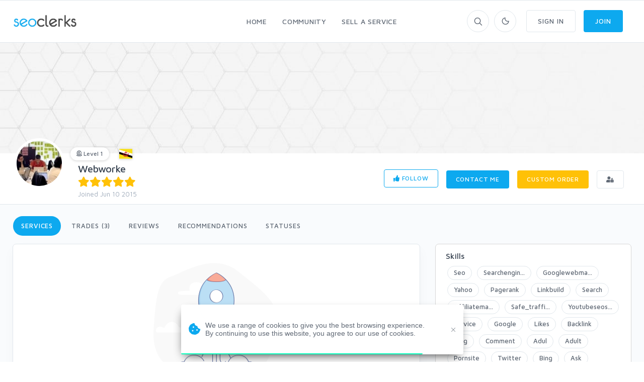

--- FILE ---
content_type: text/html; charset=UTF-8
request_url: https://www.seoclerks.com/user/Webworke
body_size: 17986
content:
<!DOCTYPE html>
<html lang="en">
<head>
	<meta charset="utf-8">
	<title>Webworke - Users - SEOClerks</title>
	<!-- SEO Meta Tags-->
	<meta name="description" content="User Webworke">
	<meta name="keywords" content="Webworke">
	<meta name="robots" content="noindex" /><meta name="googlebot" content="noindex" />
	
	
	<meta name="google-site-verification" content="7HOD4Y2TE9EQhBW_fu5g6-LKSOlsbatx5n6N2XxbZUc" />
		<link href="https://plus.google.com/+SeoclerksOfficial" rel="publisher" />

	
	<!-- Google gsi login -->
	<script src="https://accounts.google.com/gsi/client" async defer></script>

	<script>

		function handleCredentialResponse(response) {

			$.ajax({
				url: location.protocol + '//' + location.host + '/signup',
				type: 'POST',
				data: jQuery.param({ 'id_token': JSON.stringify(parseJwt(response.credential)) }),
				cache: false,
				success: function(response) {
					location.reload();
				}
			});
		}

		window.onload = function () {
			google.accounts.id.initialize({
				client_id: "548068955564-6kb76etreqr03m8r80hdong6qi9lndr1.apps.googleusercontent.com",
				callback: handleCredentialResponse,
				use_fedcm_for_prompt: "true"
			});
			google.accounts.id.renderButton(
				document.getElementById("buttonGoogle"),
				{ theme: "outline", size: "large", width: "310", height: "44" }  // customization attributes
			);
			google.accounts.id.renderButton(
				document.getElementById("buttonGoogleSignup"),
				{ theme: "outline", size: "large", width: "310", height: "44" }  // customization attributes
			);
			google.accounts.id.prompt(); // also display the One Tap dialog
		}
	</script>
	
	<!-- Mobile Specific Meta Tag-->
	<meta name="viewport" content="width=device-width, initial-scale=1.0, maximum-scale=1.0, user-scalable=no">

	<!-- Favicon and Apple Icons-->
	<link rel="icon" type="image/x-icon" href="https://www.seoclerks.com/images/favicon.ico">
	<!--<link rel="apple-touch-icon" href="touch-icon-iphone.png">
	<link rel="apple-touch-icon" sizes="152x152" href="touch-icon-ipad.png">
	<link rel="apple-touch-icon" sizes="180x180" href="touch-icon-iphone-retina.png">
	<link rel="apple-touch-icon" sizes="167x167" href="touch-icon-ipad-retina.png"> -->
	<!-- Vendor Styles including: Bootstrap, Font Icons, Plugins, etc.-->
	<link rel="stylesheet" media="screen" href="https://www.seoclerks.com/assets/css/vendor.min.1692086642.css">

	
		<link id="mainStyles" rel="stylesheet" media="screen" href="https://www.seoclerks.com/assets/css/styles.1759488422.css">

		<link href="https://www.seoclerks.com/assets/js/wysibb/theme/default/wbbtheme.1692086642.css" rel="stylesheet" />

		<link defer rel="stylesheet" href="https://www.seoclerks.com/assets/css/fontawesome/all.min.1626721451.css" crossorigin="anonymous">

		<link rel="stylesheet" href="https://www.seoclerks.com/assets/css/flag-icon.css">

	
	<!-- Dark Mode CSS -->
	<!-- <link id="darkStyles" rel="stylesheet" media="max-width: 1px" href="https://www.seoclerks.com/assets/css/styles-dark.1692086642.css"> -->

	<!-- <script src="https://www.seoclerks.com/assets/js/modernizr.min.1626721451.js"></script> -->

	<script type="text/javascript">
		var base_url 	= "https://www.seoclerks.com";
		var USERID 		= 351812;
	</script>

	<script type="application/ld+json">
		{
		"@context": "http://schema.org",
		"@type": "",
		"mainEntityOfPage": "True",
		"headline": "",
		"image": {
			"@type": "imageObject",
			"url": "",
			"height": "",
			"width": ""
		},
		"datePublished": "",
		"dateModified": "",
		"author": "",
		"publisher": {
				"@type": "",
				"name": "SEOClerks",
				"logo": {
					"@type": "imageObject",
					"url": "https://www.seoclerks.com/images/seoclerksLogov3.png"
				}
			}
	}
		</script>

	
	
	<link rel="alternate" type="application/rss+xml" title="Rss Service Feed" href="https://www.seoclerks.com/rss" />

		<link rel="canonical" href="https://www.seoclerk.com/user/Webworke">
	
	
	
	
	
					<link href="https://www.seoclerks.com/assets/css/tagsinput.min.1692086642.css" rel="stylesheet" />
			
			<link href="https://www.seoclerks.com/assets/js/dropzone/min/dropzone.min.1626721451.css"></script>
	</head>
<!-- Body-->
<body class="light-theme ">
	<div class="modal fade" id="modalFollowing"role="dialog">
	<div class="modal-dialog" role="document">
		<div class="modal-content">
			<div class="modal-header">
				<h4 class="modal-title">Following (15)</h4>
				<button class="close" type="button" data-dismiss="modal" aria-label="Close"><span aria-hidden="true"><i class="fas fa-times"></i></span></button>
			</div>
			<div class="modal-body">

			<div class="loaddroplet" id="following" data-ajaxurl="https://www.seoclerks.com/fetch/user/following/351812">
			</div>

			</div>
			<div class="modal-footer">
				<button class="btn btn-outline-secondary btn-sm" type="button" data-dismiss="modal">close</button>
			</div>
		</div>
	</div>
</div><div class="modal fade" id="modalFollowers"role="dialog">
	<div class="modal-dialog" role="document">
		<div class="modal-content">
			<div class="modal-header">
				<h4 class="modal-title">Followers (77)</h4>
				<button class="close" type="button" data-dismiss="modal" aria-label="Close"><span aria-hidden="true"><i class="fas fa-times"></i></span></button>
			</div>
			<div class="modal-body">

			<div class="loaddroplet" id="followers" data-ajaxurl="https://www.seoclerks.com/fetch/user/followers/351812">
			</div>

			</div>
			<div class="modal-footer">
				<button class="btn btn-outline-secondary btn-sm" type="button" data-dismiss="modal">close</button>
			</div>
		</div>
	</div>
</div><div class="modal fade" id="modalMessage" role="dialog">
	<div class="modal-dialog modal-lg" role="document">
		<div class="modal-content">
			<form method="POST" class="ajaxModalFormSubmit modal-shadow" id="new-conversation" action="https://www.seoclerks.com/create/inbox/message">
				<input type="hidden" name="token" value="3d008d3b341d38f43ede3b98f1b412e5" />
				<input type="hidden" name="modal" value="modalMessage" />
				<input type="hidden" name="droplet" value="" />
				<input type="hidden" name="success" value="Message Sent!" />
				<input type="hidden" name="aboutid" value="" />
				<input type="hidden" name="from" value="" />
				<input type="hidden" name="__cr" value="qLNkh6GFeLBifqev" />
				<div class="modal-header border-bottom-0">
					<h4 class="modal-title">Start a new conversation</h4>
					<button class="close" type="button" data-dismiss="modal" aria-label="Close">
						<span aria-hidden="true"><i class="fas fa-times-circle"></i></span>
					</button>
				</div>
				<div class="modal-body">
					<div class="row">
						<div class="col-sm-12">
							
<div class="row controls">
	<div class="col-sm-12 control-group">

		<div class="col-sm-5 control-group">
		</div>

		<div class="form-group autcomplete-single-group">
		

<label class="pl-1 mb-0" for="recipient">
	Recipient *
</label>

		<div class="row singleSearch" id="auto-single-search-row-auto-single-search"  style='display: none;' >
			<div class="col-12 col-sm-12 input-group">
				<div class="aa-input-container">
					<input class="form-control form-control-rounded  auto-single-search pl-2 form-control form-control-sm "
						id="auto-single-search"
						data-auto-url="https://www.seoclerks.com/fetch/createconversation/auto"
						placeholder="Recipient"
						name="recipient"
						value="351812"
						data-hash=""
						data-title=""
					/>
					<span class="input-group-btn">
						<button class="pb-2" type="submit"><i class="icon-search mt-1"></i></button>
					</span>
				</div>
			</div>
		</div>

		
<div class="row">
	<div class="col-12 col-md-5 col-lg-6">
		<div class="card card-hover" id="recipient-pill-auto-single-search" >
			<div class="card-body pd-8x">
				<li class="media">
					<img class="d-flex rounded-circle align-self-end mr-3 pill-image" src="https://www.seoclerks.com/images/membersprofilepic/thumbs/351812.jpg" width="64">
					<div class="media-body">
						<h6 class="mt-0 mb-1 pill-username">Webworke</h6>
						<div
							class="secondary-label-inbox pill-user-online online-351812"
							data-true='Online'
							data-false='Offline'
							data-class-true='success-label-inbox'
							data-class-false='secondary-label-inbox'
							>Offline						</div>
					</div>
					<button class="btn btn-link-secondary font-18 pill-close" id="auto-single-search" type="button"><i class="fas fa-times-circle"></i></button>
				</li>
			</div>
		</div>
	</div>

	<div class="col-7 hidden-sm-down">
		<div class="loaddroplet messaage-with"  id="messages-with-insert" data-ajaxurl="https://www.seoclerks.com/fetch/messages/modal/with/351812">
			<!-- <div class="card-body">
				<h5>Messages with Webworke</h5>
				<hr />
				<div class="table-responsive">
					<div class="text-center mt-2">
						<i class='fa fa-spinner fa-spin '></i>
					</div>
				</div>
			</div> -->
		</div>
	</div>
</div>
		<div class="form-control-feedback" id="auto-single-search-text-error"></div>

			</div>
		<div class="form-group">
			<label class="pl-1 mb-0" for="subject"> Subject *</label>
			<input class="form-control form-control-rounded" name="subject" id="subject" value="" required />
			<div class="form-control-feedback" id="subject-text-error"></div>
		</div>
		
					<div class="recaprchaMessage" id="RecaptchaField2"></div>
			</div>
</div>
						</div>
					</div>
				</div>
				<div class="modal-footer border-top-0">
					<div class="form-group" style="margin-bottom: 10px!important; margin-top: 7px;">
					
<div class="btn-group dropup">
	<button class="btn btn-primary btn-sm" type="submit" data-loading-text="<i class='fa fa-spinner fa-spin '></i> Sending">Submit</button>
	<button class="btn btn-primary dropdown-toggle dropdown-toggle-split btn-sm ml-0" data-toggle="dropdown" aria-expanded="false"></button>
	<div class="dropdown-menu" x-placement="top-start">
			<label class="container-check">
				<input type="checkbox" class="enter-send" data-url='https://www.seoclerks.com/settings/entersend/qLNkh6GFeLBifqev' >
				<span class="text-sm text-fade">Press enter to send</span>
				<span class="checkmark ml-2 mt-10"></span>
			</label>
	</div>
</div>					</div>
				</div>
			</form>
		</div>
	</div>
</div><div class="modal fade" id="modalCustom" role="dialog">
	<div class="modal-dialog modal-lg" role="document">
		<form
			method="POST"
			class="ajaxModalFormSubmit"
			id="new-conversation"
			action="https://www.seoclerks.com/create/inbox/custom"
			data-parsley-excluded="[type=checkbox], [disabled]"
			data-parsley-validate>
			<input type="hidden" name="modal" value="modalCustom" />
			<input type="hidden" name="droplet" value="" />
			<input type="hidden" name="success" id="customSuccessMessage" value="Custom order sent to the sellers inbox!" />
			<input type="hidden" name="masterID" value="" />
			<input type="hidden" name="from" value="" />
			<input type="hidden" name="__cr" value="qLNkh6GFeLBifqev" />
			<input type="hidden" name="status" value="0" />
			<input type="hidden" name="MID" value="" />
			<input type="hidden" name="wantText" value="" />
			<input type="hidden" name="recipient" value="351812" />
<input type="hidden" name="droplet" value="" />
<input type="hidden" name="success" value="Custom order sent to the sellers inbox!" />
<input type="hidden" name="masterID" value="" />
<input type="hidden" name="from" value="" />
<input type="hidden" name="__cr" value="qLNkh6GFeLBifqev" />
<input type="hidden" name="status" value="0" />
<input type="hidden" name="MID" value="" />
<input type="hidden" name="wantText" value="" />
<div class="modal-content">
	<div class="modal-header border-0">
					<h4 class="modal-title"><i class="far fa-envelope"></i> <span id="modelCustomTitle">Custom Order</h4>
			<button class="close" type="button" data-dismiss="modal" aria-label="Close"><span aria-hidden="true"><i class="fas fa-times"></i></span></button>
			</div>
	<div class="modal-body">
										<div class="row">
					<div class="col-12 col-lg-6">
						<div class="media mb-4"><img class="d-flex rounded-circle align-self-end mr-3 card-hover" src="https://www.seoclerks.com/images/membersprofilepic/351812.jpg" alt="Webworke" width="64">
							<div class="media-body">
								<h6 class="mt-0 mb-1">Webworke</h6>
								<div class=""><i class='text-warning fas fa-star filled'></i><i class='text-warning fas fa-star filled'></i><i class='text-warning fas fa-star filled'></i><i class='text-warning fas fa-star filled'></i><i class='text-warning fas fa-star filled'></i></div>							</div>
						</div>
					</div>
				</div>
										<div class="form-group">
					<h6 class="text-normal text-uppercase" id="wantTextarea">What do you want?</h6>
					<textarea
						class="form-control form-control-rounded wysibb "
						rows="2"
						id="wantText"
						name="wantText"
						value=""
						placeholder="I want..."
						data-parsley-required-message="Your description is too short. It should be 40 characters or more."
						data-parsley-minlength="40"
						data-parsley-required
					>
					</textarea>
					<div class="form-control-feedback" id="custom-text-error"></div>
				</div>
			
			<div class="row controls">
				
				<div class="col-11 col-sm-4 form-group input-group">
					<h6 class="text-normal text-uppercase">How much?</h6>
					<div class="input-group">
						<input
							class="form-control d-inline"
							value=""
							placeholder="10"
							id="maxPay"
							maxlength="3"
							name="maxPay"
							size="3"
							type="integer"
							data-parsley-type="integer"
							data-parsley-required
															data-parsley-range="[1,10000]"
														data-parsley-required-message="A price is required"
							data-update-element="#price-preview"
							data-update-prefix="$"
						/>
						<div class="input-group-append">
							<span class="input-group-addon pt-0"><i class="fas fa-dollar-sign"></i></span>
						</div>
					</div>
					<div class="form-control-feedback" id="pay-text-error"></div>
				</div>
								<div class="col-11 col-sm-6 form-group input-group">
					<h6 class="text-normal text-uppercase">When do you need it?</h6>
					<select
	name="needBy"
	id="needBy"
	class="form-control form-control d-inline"
		data-parsely-required>

	<option value="1" >1 day</option>
	<option value="2" >2 days</option>
	<option value="3" >3 days</option>
	<option value="4" >4 days</option>
	<option value="5" >5 days</option>
	<option value="6" >6 days</option>
	<option value="7" >7 days</option>
	<option value="8" >8 days</option>
	<option value="9" >9 days</option>
	<option value="10" >10 days</option>
	<option value="11" >11 days</option>
	<option value="12" >12 days</option>
	<option value="13" >13 days</option>
	<option value="14" >14 days</option>
	<option value="15" >15 days</option>
	<option value="16" >16 days</option>
	<option value="17" >17 days</option>
	<option value="18" >18 days</option>
	<option value="19" >19 days</option>
	<option value="20" >20 days</option>
	<option value="21" >21 days</option>
	<option value="22" >22 days</option>
	<option value="23" >23 days</option>
	<option value="24" >24 days</option>
	<option value="25" >25 days</option>
	<option value="26" >26 days</option>
	<option value="27" >27 days</option>
	<option value="28" >28 days</option>
	<option value="29" >29 days</option>
	<option value="30" >30 days</option>
	<option value="31" >31 days</option>
	<option value="32" >32 days</option>
	<option value="33" >33 days</option>
	<option value="34" >34 days</option>
	<option value="35" >35 days</option>
	<option value="36" >36 days</option>
	<option value="37" >37 days</option>
	<option value="38" >38 days</option>
	<option value="39" >39 days</option>
	<option value="40" >40 days</option>
	<option value="41" >41 days</option>
	<option value="42" >42 days</option>
	<option value="43" >43 days</option>
	<option value="44" >44 days</option>
	<option value="45" >45 days</option>
	<option value="46" >46 days</option>
	<option value="47" >47 days</option>
	<option value="48" >48 days</option>
	<option value="49" >49 days</option>
	<option value="50" >50 days</option>
	<option value="51" >51 days</option>
	<option value="52" >52 days</option>
	<option value="53" >53 days</option>
	<option value="54" >54 days</option>
	<option value="55" >55 days</option>
	<option value="56" >56 days</option>
	<option value="57" >57 days</option>
	<option value="58" >58 days</option>
	<option value="59" >59 days</option>
	<option value="60" >60 days</option>
	<option value="61" >61 days</option>
	<option value="62" >62 days</option>
	<option value="63" >63 days</option>
	<option value="64" >64 days</option>
	<option value="65" >65 days</option>
	<option value="66" >66 days</option>
	<option value="67" >67 days</option>
	<option value="68" >68 days</option>
	<option value="69" >69 days</option>
	<option value="70" >70 days</option>
	<option value="71" >71 days</option>
	<option value="72" >72 days</option>
	<option value="73" >73 days</option>
	<option value="74" >74 days</option>
	<option value="75" >75 days</option>
	<option value="76" >76 days</option>
	<option value="77" >77 days</option>
	<option value="78" >78 days</option>
	<option value="79" >79 days</option>
	<option value="80" >80 days</option>
	<option value="81" >81 days</option>
	<option value="82" >82 days</option>
	<option value="83" >83 days</option>
	<option value="84" >84 days</option>
	<option value="85" >85 days</option>
	<option value="86" >86 days</option>
	<option value="87" >87 days</option>
	<option value="88" >88 days</option>
	<option value="89" >89 days</option>
	<option value="90" >90 days</option>
	<option value="91" >91 days</option>
	<option value="92" >92 days</option>
	<option value="93" >93 days</option>
	<option value="94" >94 days</option>
	<option value="95" >95 days</option>
	<option value="96" >96 days</option>
	<option value="97" >97 days</option>
	<option value="98" >98 days</option>
	<option value="99" >99 days</option>
	<option value="100" >100 days</option>
	<option value="101" >101 days</option>
	<option value="102" >102 days</option>
	<option value="103" >103 days</option>
	<option value="104" >104 days</option>
	<option value="105" >105 days</option>
	<option value="106" >106 days</option>
	<option value="107" >107 days</option>
	<option value="108" >108 days</option>
	<option value="109" >109 days</option>
	<option value="110" >110 days</option>
	<option value="111" >111 days</option>
	<option value="112" >112 days</option>
	<option value="113" >113 days</option>
	<option value="114" >114 days</option>
	<option value="115" >115 days</option>
	<option value="116" >116 days</option>
	<option value="117" >117 days</option>
	<option value="118" >118 days</option>
	<option value="119" >119 days</option>
	<option value="120" >120 days</option>
	<option value="121" >121 days</option>
	<option value="122" >122 days</option>
	<option value="123" >123 days</option>
	<option value="124" >124 days</option>
	<option value="125" >125 days</option>
	<option value="126" >126 days</option>
	<option value="127" >127 days</option>
	<option value="128" >128 days</option>
	<option value="129" >129 days</option>
	<option value="130" >130 days</option>
	<option value="131" >131 days</option>
	<option value="132" >132 days</option>
	<option value="133" >133 days</option>
	<option value="134" >134 days</option>
	<option value="135" >135 days</option>
	<option value="136" >136 days</option>
	<option value="137" >137 days</option>
	<option value="138" >138 days</option>
	<option value="139" >139 days</option>
	<option value="140" >140 days</option>
	<option value="141" >141 days</option>
	<option value="142" >142 days</option>
	<option value="143" >143 days</option>
	<option value="144" >144 days</option>
	<option value="145" >145 days</option>
	<option value="146" >146 days</option>
	<option value="147" >147 days</option>
	<option value="148" >148 days</option>
	<option value="149" >149 days</option>
	<option value="150" >150 days</option>
	<option value="151" >151 days</option>
	<option value="152" >152 days</option>
	<option value="153" >153 days</option>
	<option value="154" >154 days</option>
	<option value="155" >155 days</option>
	<option value="156" >156 days</option>
	<option value="157" >157 days</option>
	<option value="158" >158 days</option>
	<option value="159" >159 days</option>
	<option value="160" >160 days</option>
	<option value="161" >161 days</option>
	<option value="162" >162 days</option>
	<option value="163" >163 days</option>
	<option value="164" >164 days</option>
	<option value="165" >165 days</option>
	<option value="166" >166 days</option>
	<option value="167" >167 days</option>
	<option value="168" >168 days</option>
	<option value="169" >169 days</option>
	<option value="170" >170 days</option>
	<option value="171" >171 days</option>
	<option value="172" >172 days</option>
	<option value="173" >173 days</option>
	<option value="174" >174 days</option>
	<option value="175" >175 days</option>
	<option value="176" >176 days</option>
	<option value="177" >177 days</option>
	<option value="178" >178 days</option>
	<option value="179" >179 days</option>
	<option value="180" >180 days</option>
	<option value="181" >181 days</option>
	<option value="182" >182 days</option>
	<option value="183" >183 days</option>
	<option value="184" >184 days</option>
	<option value="185" >185 days</option>
	<option value="186" >186 days</option>
	<option value="187" >187 days</option>
	<option value="188" >188 days</option>
	<option value="189" >189 days</option>
	<option value="190" >190 days</option>
	<option value="191" >191 days</option>
	<option value="192" >192 days</option>
	<option value="193" >193 days</option>
	<option value="194" >194 days</option>
	<option value="195" >195 days</option>
	<option value="196" >196 days</option>
	<option value="197" >197 days</option>
	<option value="198" >198 days</option>
	<option value="199" >199 days</option>
	<option value="200" >200 days</option>
	<option value="201" >201 days</option>
	<option value="202" >202 days</option>
	<option value="203" >203 days</option>
	<option value="204" >204 days</option>
	<option value="205" >205 days</option>
	<option value="206" >206 days</option>
	<option value="207" >207 days</option>
	<option value="208" >208 days</option>
	<option value="209" >209 days</option>
	<option value="210" >210 days</option>
	<option value="211" >211 days</option>
	<option value="212" >212 days</option>
	<option value="213" >213 days</option>
	<option value="214" >214 days</option>
	<option value="215" >215 days</option>
	<option value="216" >216 days</option>
	<option value="217" >217 days</option>
	<option value="218" >218 days</option>
	<option value="219" >219 days</option>
	<option value="220" >220 days</option>
	<option value="221" >221 days</option>
	<option value="222" >222 days</option>
	<option value="223" >223 days</option>
	<option value="224" >224 days</option>
	<option value="225" >225 days</option>
	<option value="226" >226 days</option>
	<option value="227" >227 days</option>
	<option value="228" >228 days</option>
	<option value="229" >229 days</option>
	<option value="230" >230 days</option>
	<option value="231" >231 days</option>
	<option value="232" >232 days</option>
	<option value="233" >233 days</option>
	<option value="234" >234 days</option>
	<option value="235" >235 days</option>
	<option value="236" >236 days</option>
	<option value="237" >237 days</option>
	<option value="238" >238 days</option>
	<option value="239" >239 days</option>
	<option value="240" >240 days</option>
	<option value="241" >241 days</option>
	<option value="242" >242 days</option>
	<option value="243" >243 days</option>
	<option value="244" >244 days</option>
	<option value="245" >245 days</option>
	<option value="246" >246 days</option>
	<option value="247" >247 days</option>
	<option value="248" >248 days</option>
	<option value="249" >249 days</option>
	<option value="250" >250 days</option>
	<option value="251" >251 days</option>
	<option value="252" >252 days</option>
	<option value="253" >253 days</option>
	<option value="254" >254 days</option>
	<option value="255" >255 days</option>
	<option value="256" >256 days</option>
	<option value="257" >257 days</option>
	<option value="258" >258 days</option>
	<option value="259" >259 days</option>
	<option value="260" >260 days</option>
	<option value="261" >261 days</option>
	<option value="262" >262 days</option>
	<option value="263" >263 days</option>
	<option value="264" >264 days</option>
	<option value="265" >265 days</option>
	<option value="266" >266 days</option>
	<option value="267" >267 days</option>
	<option value="268" >268 days</option>
	<option value="269" >269 days</option>
	<option value="270" >270 days</option>
	<option value="271" >271 days</option>
	<option value="272" >272 days</option>
	<option value="273" >273 days</option>
	<option value="274" >274 days</option>
	<option value="275" >275 days</option>
	<option value="276" >276 days</option>
	<option value="277" >277 days</option>
	<option value="278" >278 days</option>
	<option value="279" >279 days</option>
	<option value="280" >280 days</option>
	<option value="281" >281 days</option>
	<option value="282" >282 days</option>
	<option value="283" >283 days</option>
	<option value="284" >284 days</option>
	<option value="285" >285 days</option>
	<option value="286" >286 days</option>
	<option value="287" >287 days</option>
	<option value="288" >288 days</option>
	<option value="289" >289 days</option>
	<option value="290" >290 days</option>
	<option value="291" >291 days</option>
	<option value="292" >292 days</option>
	<option value="293" >293 days</option>
	<option value="294" >294 days</option>
	<option value="295" >295 days</option>
	<option value="296" >296 days</option>
	<option value="297" >297 days</option>
	<option value="298" >298 days</option>
	<option value="299" >299 days</option>
	<option value="300" >300 days</option>
	<option value="301" >301 days</option>
	<option value="302" >302 days</option>
	<option value="303" >303 days</option>
	<option value="304" >304 days</option>
	<option value="305" >305 days</option>
	<option value="306" >306 days</option>
	<option value="307" >307 days</option>
	<option value="308" >308 days</option>
	<option value="309" >309 days</option>
	<option value="310" >310 days</option>
	<option value="311" >311 days</option>
	<option value="312" >312 days</option>
	<option value="313" >313 days</option>
	<option value="314" >314 days</option>
	<option value="315" >315 days</option>
	<option value="316" >316 days</option>
	<option value="317" >317 days</option>
	<option value="318" >318 days</option>
	<option value="319" >319 days</option>
	<option value="320" >320 days</option>
	<option value="321" >321 days</option>
	<option value="322" >322 days</option>
	<option value="323" >323 days</option>
	<option value="324" >324 days</option>
	<option value="325" >325 days</option>
	<option value="326" >326 days</option>
	<option value="327" >327 days</option>
	<option value="328" >328 days</option>
	<option value="329" >329 days</option>
	<option value="330" >330 days</option>
	<option value="331" >331 days</option>
	<option value="332" >332 days</option>
	<option value="333" >333 days</option>
	<option value="334" >334 days</option>
	<option value="335" >335 days</option>
	<option value="336" >336 days</option>
	<option value="337" >337 days</option>
	<option value="338" >338 days</option>
	<option value="339" >339 days</option>
	<option value="340" >340 days</option>
	<option value="341" >341 days</option>
	<option value="342" >342 days</option>
	<option value="343" >343 days</option>
	<option value="344" >344 days</option>
	<option value="345" >345 days</option>
	<option value="346" >346 days</option>
	<option value="347" >347 days</option>
	<option value="348" >348 days</option>
	<option value="349" >349 days</option>
	<option value="350" >350 days</option>
	<option value="351" >351 days</option>
	<option value="352" >352 days</option>
	<option value="353" >353 days</option>
	<option value="354" >354 days</option>
	<option value="355" >355 days</option>
	<option value="356" >356 days</option>
	<option value="357" >357 days</option>
	<option value="358" >358 days</option>
	<option value="359" >359 days</option>
	<option value="360" >360 days</option>
	<option value="361" >361 days</option>
	<option value="362" >362 days</option>
	<option value="363" >363 days</option>
	<option value="364" >364 days</option>
	<option value="365" >365 days</option>
</select>					<div class="form-control-feedback" id="need-text-error"></div>
				</div>
							</div>

							<div class="recaprchaCustom" id="RecaptchaField1"></div>
			
			<div class="row">
				<div class="col-sm-12">
					<div id="attachment_3771394"></div>
<a
	class="btn btn-outline-secondary btn-sm "
	href="#dropzone_3771394"
	data-toggle="collapse"
	data-id="3771394"
		><i class='icon-paper-clip'></i> Add Attachment</a>


							<div class="btn-group dropup float-right">
								<button class="btn btn-primary btn-sm" type="submit" data-loading-text="Sending">Submit</button>
								<button class="btn btn-primary dropdown-toggle dropdown-toggle-split btn-sm" data-toggle="dropdown" aria-expanded="false"></button>
								<div class="dropdown-menu" x-placement="top-start">
									<label class="container-check">
										<input type="checkbox" class="enter-send" data-url="https://www.seoclerks.com/settings/entersend/qLNkh6GFeLBifqev">
										<span class="text-sm text-fade">Press enter to send</span>
										<span class="checkmark ml-2 mt-2"></span>
									</label>
								</div>
							</div>
							
<div class="collapse ml-3 mr-3 " id="dropzone_3771394" role="tabpanel" style="">
	<div class="dz-preview dz-file-preview dropzone row dropzone-orders" data-dz-id="3771394">
		<div class="dz-message needsclick col-12">
			Drop files here or click to upload.		</div>
	</div>
</div>
				</div>
			</div>
				</div>
</div>		</form>
	</div>
</div><div class="modal fade" id="modalQuick" role="dialog">
	<div class="modal-dialog modal-lg" role="document">
		<div class="loaddroplet refresh-remove" id="quick-droplet" data-ajaxurl='https://www.seoclerks.com/fetch/service/listing/3'>
		</div>
	</div>
</div><!-- Sign up section -->
<div class="modal fade" id="modalSignup"role="dialog">
	<div class="modal-dialog w-400" role="document">
		<div class="modal-content">
			<div class="modal-header">
				<h5 class="modal-title">Welcome to SEOClerks</h5>
				<button class="close" type="button" data-dismiss="modal" aria-label="Close"><span aria-hidden="true"><i class="fas fa-times"></i></span></button>
			</div>
			<div class="modal-body ml-4 mr-4">
				<form
					action="https://www.seoclerks.com/signup/check"
					method="post"
					class="ajaxModalFormSignup modal-shadow"
					data-parsley-validate
				>
					<input type="hidden" name="token" value="3d008d3b341d38f43ede3b98f1b412e5" />
					<input type="hidden" name="__cr" value="qLNkh6GFeLBifqev" />
					<input type="hidden" name="fsub" id="fsub" value="1" />
					<input type="hidden" name="droplet" value="" />

					<div class="form-group input-group">
						<input
							class="form-control"
							placeholder="Username"
							required
							data-parsley-length="[4, 15]"
							id="user_username"
							name="user_username"
							type="text"
							value=""
						>
						<span class="input-group-addon"><i class="icon-head"></i></span>
						<div class="form-control-feedback" id="username-text-error"></div>
					</div>
					<div class="form-group input-group">
						<input
							class="form-control"
							placeholder="Email"
							required
							id="user_email"
							name="user_email"
							type="email"
							value=""
						>
						<span class="input-group-addon"><i class="icon-mail"></i></span>
						<div class="form-control-feedback" id="email-text-error"></div>
					</div>
					<div class="form-group input-group">
						<input
							class="form-control"
							placeholder="Password"
							id="user_password"
							name="user_password"
							data-parsley-length="[6, 32]"
							data-parsley-same="#confirm_password"
							data-parsley-same-message="Your password and confirm password do not match."
							data-parsley-required-message="You must enter a password."
							data-parsley-required
							type="password"
							value=""
						>
						<span class="input-group-addon"><i class="icon-lock"></i></span>
						<div class="form-control-feedback" id="password-text-error"></div>
					</div>
					<div class="form-group input-group mb-0">
						<input
							class="form-control"
							placeholder="Confirm Password"
							id="confirm_password"
							name="confirm_password"
							data-parsley-same="#user_password"
							data-parsley-length="[6, 32]"
							data-parsley-same-message="Your password and confirm password do not match."
							data-parsley-required-message="You must enter a password."
							data-parsley-required
							type="password"
						>
						<span class="input-group-addon"><i class="icon-lock"></i></span>
						<div class="form-control-feedback" id="confirm-password-text-error"></div>
					</div>
					<input class="btn btn-primary margin-bottom-none btn-block" value="Continue" type="submit">
				</form>
				<form
					action="https://www.seoclerks.com/signup/check"
					method="post"
					class="ajaxModalFormSubmit modal-shadow signupHidden"
					data-parsley-validate
					style="display: none;"
					id="create-service-form"
					enctype="multipart/form-data"
				>
					<input type="hidden" name="modal" value="modalSignup" />
					<input type="hidden" name="droplet" value="" />
					<input type="hidden" name="success" value="Package created!" />
					<input type="hidden" name="loginModal" value="1" />
					<input type="hidden" name="action_type" value="modal" />
					<input type="hidden" name="send_status" value="1" />
					<input type="hidden" name="token" value="3d008d3b341d38f43ede3b98f1b412e5" />
					<input type="hidden" name="__cr" value="qLNkh6GFeLBifqev" />
					<input type="hidden" name="jsub" id="jsub" value="1" />
					<input type="hidden" id="user_username_real" name="user_username_real" value="" />
					<input type="hidden" id="user_email_real" name="user_email_real" value="" />
					<input type="hidden" id="user_password_real" name="user_password_real" value="" />
					<div class="text-center mt-1 p-link">
						<div class="radio-group">
							<input type="radio" id="type-buyer" name="type-user" value="buyer" checked><label for="type-buyer">Buyer</label>
							<input type="radio" id="type-seller" name="type-user" value="seller"><label for="type-seller">Seller</label>
						</div>
					</div>
					<div class="form-group input-group">
						<input
							class="form-control"
							placeholder="Full Name"
							required
							data-parsley-pattern="/^[a-z]([-']?[a-z]+)*( [a-z]([-']?[a-z]+)*)+$/i"
							data-parsley-pattern-message="Invalid characters used in fullname field. (Fullname must have first and last name)"
							data-toggle="tooltip"
							data-original-title="Full Legal Name"
							id="user_fullname"
							name="user_fullname"
							type="text"
							value=""
						>
						<span class="input-group-addon"><i class="icon-head"></i></span>
						<div class="form-control-feedback" id="full-text-error"></div>
					</div>
					<div class="form-group input-group skill-include" style="display: none;">
						<input
							data-role="tags-input"
							class="tagsinput tagstext form-control"
							placeholder="Skills"
							id="user_skills"
							name="user_skills"
							size="15"
							type="text"
							value=""
							data-provide="typeahead"
							class="tm-input tm-skills"
							autocomplete="off"
							data-items="6"
						>
						<div class="form-control-feedback" id="tag-text-error"></div>
					</div>
					<div class="col-md-6 padding-left-none d-flex flex-wrap justify-content-between">
						<div id="recaptcha1"></div>
						<div class="form-control-feedback" id="captcha-register-text-error"></div>
					</div>
					<input class="btn btn-primary margin-bottom-none btn-block" value="Join" type="submit">
					<p class="text-muted text-sm mt-1 ml-2 mr-2">By joining, you agree to SEOClerks <a href='https://www.seoclerks.com/terms_of_service'>Terms of Service</a>, <a href='https://www.seoclerks.com/privacy_policy'>Privacy Policy</a>, as well as to receive emails.</p>
				</form>
				<div class="text-center mt-1 p-link">
					Already have an account? <a data-toggle="modal" data-target="#modalLogin" data-dismiss="modalSignup" class="modal-fade">Login</a>
				</div>

				<div class="text-center mt-3 mb-3">
					<span class="divider-text">OR</span>
				</div>

				<div id="buttonGoogleSignup"></div>

				<div class="fb-login-button mt-2" data-width="310" data-size="large" data-button-type="login_with" data-layout="default" data-auto-logout-link="false" data-use-continue-as="false"></div>
			</div>
		</div>
	</div>
</div>

<!-- Login section -->
<div class="modal fade" id="modalLogin"role="dialog">
	<div class="modal-dialog w-400" role="document">
		<div class="modal-content">
			<div class="modal-header">
				<h5 class="modal-title">Welcome Back!</h5>
				<button class="close" type="button" data-dismiss="modal" aria-label="Close"><span aria-hidden="true"><i class="fas fa-times"></i></span></button>
			</div>
			<div class="modal-body ml-4 mr-4">
				<form
					action="https://www.seoclerks.com/login/check"
					method="post"
					class="ajaxModalFormSubmit modal-shadow"
					id="loginCheck"
					data-parsley-validate
				>
					<input type="hidden" name="modal" value="modalLogin" />
					<input type="hidden" name="droplet" value="" />
					<input type="hidden" name="success" value="Package created!" />
					<input type="hidden" name="loginModal" value="1" />
					<input type="hidden" name="action_type" value="modal" />
					<input type="hidden" name="send_status" value="1" />
					<input type="hidden" name="token" value="3d008d3b341d38f43ede3b98f1b412e5" />
					<input type="hidden" name="__cr" value="qLNkh6GFeLBifqev" />

					<div class="form-group input-group">
						<input
							class="form-control"
							placeholder="Username or Email"
							id="l_username"
							name="l_username"
							type="text"
							value=""
							required
						>
						<span class="input-group-addon"><i class="icon-mail"></i></span>
						<div class="form-control-feedback" id="username-login-text-error"></div>
					</div>
					<div class="form-group input-group mb-0">
						<input
							class="form-control"
							placeholder="Password"
							id="l_password"
							name="l_password"
							type="password"
							required
						>
						<span class="input-group-addon"><i class="icon-lock"></i></span>
						<div class="form-control-feedback" id="password-login-text-error"></div>
					</div>
					<div class="d-flex flex-wrap justify-content-between padding-bottom-1x alignright">
						<a data-toggle="modal" data-target="#modalForgot" data-dismiss="modalLogin" class="modal-fade navi-link">Forgot Password?</a>
					</div>
					<div class="col-md-6 padding-left-none padding-top-2x d-flex flex-wrap justify-content-between">
						<div class="form-group input-group">
							<div id="recaptcha2"></div>
							<div class="h-captcha" data-sitekey="a7e8524b-bf4b-42bf-bee2-37eb6188e13b"></div>
							<div class="form-control-feedback" id="captcha-login-text-error"></div>
						</div>
					</div>
					<input type="hidden" name="jlog" id="jlog" value="1" />
					<input class="btn btn-primary margin-bottom-none btn-block" value="Sign In" type="submit">
				</form>
				<div class="text-center mt-1 p-link">
					Do not have an account? <a data-toggle="modal" data-target="#modalSignup" data-dismiss="modalLogin" class="modal-fade navi-link" id="modalLoginSingup">Sign Up</a>
				</div>

				<div class="text-center mt-3 mb-3">
					<span class="divider-text">OR</span>
				</div>

				<!-- <div class="g-signin2" data-onsuccess="onSignIn"></div> -->

				<div id="buttonGoogle"></div>			</div>
		</div>
	</div>
</div>

<!-- Forgot password section -->
<div class="modal fade" id="modalForgot"role="dialog">
	<div class="modal-dialog w-400" role="document">
		<div class="modal-content">
			<div class="modal-header">
				<h5 class="modal-title">Recover Password</h5>
				<button class="close" type="button" data-dismiss="modal" aria-label="Close"><span aria-hidden="true"><i class="fas fa-times"></i></span></button>
			</div>
			<div class="modal-body ml-4 mr-4 mt-2 mb-5">
				<form
					action="https://www.seoclerks.com/forgotpassword/check"
					method="post"
					class="ajaxModalFormSubmit modal-shadow"
					data-parsley-validate
					data-parsley-errors-container=".form-control-feedback"
				>
					<input type="hidden" name="modal" value="modalForgot" />
					<input type="hidden" name="droplet" value="" />
					<input type="hidden" name="success" value="An email has been sent to your account with further instructions." />
					<input type="hidden" name="action_type" value="modal" />
					<input type="hidden" name="send_status" value="1" />
					<input type="hidden" name="token" value="3d008d3b341d38f43ede3b98f1b412e5" />
					<input type="hidden" name="__cr" value="qLNkh6GFeLBifqev" />

					<div class="form-group input-group">
						<input
							class="form-control"
							placeholder="Email"
							required
							id="forgot_email"
							name="forgot_email"
							type="email"
							value=""
						>
						<span class="input-group-addon"><i class="icon-mail"></i></span>
						<div class="form-control-feedback" id="forgot_email-text-error"></div>
					</div>
					<input type="hidden" name="jlog" id="jlogForgot" value="1" />
					<input class="btn btn-primary margin-bottom-none btn-block" value="Recover Password" type="submit">
				</form>
				<div class="text-center mt-1 p-link">
					Remember your password? <a data-toggle="modal" data-target="#modalLogin" data-dismiss="modalForgot" class="modal-fade">Login</a>
				</div>
			</div>
		</div>
	</div>
</div>
	<!-- Off-Canvas Category Menu-->
	<div class="offcanvas-container" id="shop-categories">
		<div class="offcanvas-header">
			<h3 class="offcanvas-title">SEOClerks</h3>
		</div>
		<nav class="offcanvas-menu">
  <ul class="menu">
	<li class="has-children"><span><a href="https://www.seoclerks.com">Home</a><span class="sub-menu-toggle"></span></span>
	  <ul class="offcanvas-submenu">
			<li><a href="https://www.seoclerks.com/marketplace" class="" title="SEO Marketplace for backlinks, web design, website traffic, and online marketing">Marketplace</a></li>
			<li><a href="https://www.seoclerks.com/software" class="" title="Buy Software">Buy Software</a></li>			<li><a href="https://www.seoclerks.com/job" class="" title="Jobs">Jobs</a></li>
	  </ul>
	</li>
	<li class="has-children"><span><a href="https://www.seoclerks.com/faq">Community</a><span class="sub-menu-toggle"></span></span>
	  <ul class="offcanvas-submenu">
					  <li><a href="https://www.seoclerks.com/faq">Community Discussion</a></li>
					  <li><a href="https://www.seoclerks.com/freelancers">Freelancers</a></li>
					  <li><a href="https://www.seoclerks.com/howtobuy">How it Works</a></li>
	  </ul>
	</li>
		<li class="has-children"><span><a href="https://www.seoclerks.com/login?r=L25ldw==">Sell a Service</a></span></li>
	<li class="has-children"><span><a href="https://www.seoclerks.com/login">Sign In</a></span></li>
	<li class="has-children"><span><a href="https://www.seoclerks.com/signup">Join</a></span></li>
	  </ul>
</nav>
	</div>
	<!-- Off-Canvas Mobile Menu-->
	<div class="offcanvas-container" id="mobile-menu">
		<nav class="offcanvas-menu">
		<ul class="menu">
						<li class="has-children">
				<span><a href="https://www.seoclerks.com">Home</a><span class="sub-menu-toggle"></span></span>
				<ul class="offcanvas-submenu">
					<li><a href="https://www.seoclerks.com/marketplace"  title="SEO Marketplace for backlinks, web design, website traffic, and online marketing">Marketplace</a></li>
					<li><a href="https://www.seoclerks.com/job"  title="Jobs">Jobs</a></li>
					<li><a href="https://www.seoclerks.com/software"  title="Buy Software">Buy Software</a></li>
				</ul>
			</li>
						<li class="has-children">
				<span><a href="https://www.seoclerks.com/faq">Community</a><span class="sub-menu-toggle"></span></span>
				<ul class="offcanvas-submenu">
					<li><a href="https://www.seoclerks.com/faq">Community Discussion</a></li>
					<li><a href="https://www.seoclerks.com/blog">Blog</a></li>
					<li><a href="https://www.seoclerks.com/freelancers">Freelancers</a></li>
					<li><a href="https://www.seoclerks.com/howtobuy">How it Works</a></li>
				</ul>
			</li>
							<li class="has-children">
					<span><a href="https://www.seoclerks.com/login?r=L25ldw==">Sell a Service</a></span>
				</li>
				<li class="has-children">
					<span><a href="https://www.seoclerks.com/login">Sign In</a></span>
				</li>
				<li class="has-children">
					<span><a href="https://www.seoclerks.com/signup">Join</a></span>
				</li>
					</ul>
	</nav>
</div>
	<!-- Topbar-->
	<div class="topbar" style="height: 0px">
	</div>
	<!-- Navbar-->
	<!-- Remove "navbar-sticky" class to make navigation bar scrollable with the page.-->
	<header class="navbar navbar-sticky">
		<!-- Search-->
		<form class="site-search" method="post" action="https://www.seoclerks.com/marketplace">
			<input type="text" name="query" placeholder="Type to search..." id="header_search" value="">
			<div class="search-tools">
				<span class="clear-search">Clear</span>
				<span class="close-search"><i class="icon-cross"></i></span>
			</div>
		</form>
		<div class="site-branding">
			<div class="inner">
				<!-- Off-Canvas Toggle (#shop-categories)-->
				<a class="offcanvas-toggle cats-toggle hidden-sm-up" href="#shop-categories" data-toggle="offcanvas"></a>
				<!-- Off-Canvas Toggle (#mobile-menu)-->
				<a class="offcanvas-toggle menu-toggle" href="#mobile-menu" data-toggle="offcanvas"></a>
				<!-- Site Logo-->
				<a class="site-logo" href="https://www.seoclerks.com">
					<img class="header-logo" data-dark-logo="https://www.seoclerks.com/assets/img/logo/SeoClerksLogoWhite.png" data-light-logo="https://www.seoclerks.com/assets/img/logo/SeoClerksLogo3.png" src="https://www.seoclerks.com/assets/img/logo/SeoClerksLogo3.png" alt="SEO Marketplace for backlinks, web design, website traffic, and online marketing">
				</a>
			</div>
		</div>
	<!-- Main Navigation-->
	<nav class="site-menu">
	<ul class="navbar-nav">
	<li class="has-megamenu "><a href="https://www.seoclerks.com"><span>Home</span></a>
		<ul class="mega-menu">
			<li>
				<ul class="sub-menu">
					<a href="https://www.seoclerks.com/marketplace" title="Marketplace"><i class="fas fa-store comment-author-i mb-2 mt-2"></i></a>
					<h6><a href="https://www.seoclerks.com" title="Marketplace">Marketplace</a></h6>
					<p class="text-muted margin-bottom-none">The largest SEO marketplace in the world</p>
					<span class="mega-menu-title"></span>
					<div class="row">
							<div class="col-sm-6">
		<ul>
		<li><a class="nav-link" href="https://www.seoclerks.com/categories/design" title="Art & Design">Art &amp; Design</a></li>
	<li><a class="nav-link" href="https://www.seoclerks.com/categories/content-writing" title="Content & Writing">Content &amp; Writing</a></li>
	<li><a class="nav-link" href="https://www.seoclerks.com/categories/Graphics" title="Graphics & Logos">Graphics &amp; Logos</a></li>
	<li><a class="nav-link" href="https://www.seoclerks.com/categories/Link-Building" title="Link Building">Link Building</a></li>
		</ul>
	</div>
		<div class="col-sm-6">
		<ul>
		<li><a class="nav-link" href="https://www.seoclerks.com/categories/SEO-Reports" title="Onsite SEO & Research">Onsite SEO &amp; Re...</a></li>
	<li><a class="nav-link" href="https://www.seoclerks.com/categories/Programming" title="Programming">Programming</a></li>
	<li><a class="nav-link" href="https://www.seoclerks.com/categories/Virtual-Assistant" title="Virtual Assistant">Virtual Assistant</a></li>
	<li><a class="nav-link" href="https://www.seoclerks.com/categories/wordpress-programming" title="Wordpress">Wordpress</a></li>
		</ul>
	</div>
						</div>
				</ul>
			</li>
			<li>
				<ul class="sub-menu">
					<a href="https://www.seoclerks.com/software" title="Software"><i class="far fa-window-alt comment-author-i mb-2 mt-2"></i></a>
					<h6><a href="https://www.seoclerks.com/software" title="Software">Software</a></h6>
					<p class="text-muted margin-bottom-none">Find all the software to suit your computing needs</p>
					<span class="mega-menu-title"></span>
					<div class="row">
							<div class="col-sm-6">
		<ul>
		<li><a class="nav-link" href="https://www.seoclerks.com/softwarecats/Desktop" title="Desktop">Desktop</a></li>
	<li><a class="nav-link" href="https://www.seoclerks.com/softwarecats/Apps" title="Apps">Apps</a></li>
	<li><a class="nav-link" href="https://www.seoclerks.com/softwarecats/Web" title="Web">Web</a></li>
	<li><a class="nav-link" href="https://www.seoclerks.com/softwarecats/Windows" title="Windows">Windows</a></li>
		</ul>
	</div>
		<div class="col-sm-6">
		<ul>
		<li><a class="nav-link" href="https://www.seoclerks.com/softwarecats/Plugins" title="Plugins">Plugins</a></li>
	<li><a class="nav-link" href="https://www.seoclerks.com/softwarecats/Bots" title="Bots">Bots</a></li>
	<li><a class="nav-link" href="https://www.seoclerks.com/softwarecats/PHP" title="PHP">PHP</a></li>
	<li><a class="nav-link" href="https://www.seoclerks.com/softwarecats/WordPress" title="WordPress">WordPress</a></li>
		</ul>
	</div>
						</div>
				</ul>
			</li>
			<li>
				<ul class="sub-menu">
					<a href="https://www.seoclerks.com/want" title="Jobs"><i class="fas fa-edit comment-author-i mb-2 mt-2"></i></a>
					<h6><a href="https://www.seoclerks.com/want" title="Jobs">Jobs</a></h6>
					<p class="text-muted margin-bottom-none">Can't find what you're looking for? Create it</p>
					<span class="mega-menu-title"></span>
					<div class="row">
							<div class="col-sm-6">
		<ul>
		<li><a class="nav-link" href="https://www.seoclerks.com/job/category/Social-Networks" title="Social Networks">Social Networks</a></li>
		<li><a class="nav-link" href="https://www.seoclerks.com/job/category/youtube" title="Youtube">Youtube</a></li>
		<li><a class="nav-link" href="https://www.seoclerks.com/job/category/Link-Building" title="Link Building">Link Building</a></li>
		<li><a class="nav-link" href="https://www.seoclerks.com/job/category/Programming" title="Programming">Programming</a></li>
			</ul>
	</div>
		<div class="col-sm-6">
		<ul>
		<li><a class="nav-link" href="https://www.seoclerks.com/job/category/Traffic" title="Traffic">Traffic</a></li>
		<li><a class="nav-link" href="https://www.seoclerks.com/job/category/Other" title="Other">Other</a></li>
		<li><a class="nav-link" href="https://www.seoclerks.com/job/category/Article-Writing" title="Article Writing">Article Writing</a></li>
		<li><a class="nav-link" href="https://www.seoclerks.com/job/category/design" title="Design">Design</a></li>
			</ul>
	</div>
						</div>
				</ul>
			</li>
		</ul>
	</li>
	<li class=""><a href="https://www.seoclerks.com/faq"><span>Community</span></a>
		<ul class="sub-menu">
			<li class="">
				<a href="https://www.seoclerks.com/faq">Community Discussion</a>
			</li>
			<li class="">
				<a href="https://www.seoclerks.com/blog">Blog</a>
			</li>
			<li class="">
				<a href="https://www.seoclerks.com/freelancers">Freelancers</a>
			</li>
			<li class="">
				<a href="https://www.seoclerks.com/howtobuy">How it Works</a>
			</li>
			<!-- <li class=""><a href="https://www.seoclerks.com/leaderboards">Leaderboards</a></li> -->
		</ul>
	</li>
				<li class="has-megamenu">
			<a class="rating-link" data-toggle="modal" data-target="#modalLogin"><span>Sell a Service</span></a>
		</li>
		<!-- <li><span><a href="https://www.seoclerks.com/login?r=L25ldw==">Sell a Service</a></span></li> -->
			</ul>
	</nav>

<!-- Toolbar-->
<div class="toolbar">
	<div class="inner">
		<div class="tools">
			<div class="search">
				<i class="icon-search"></i>
			</div>
							<form action="https://www.seoclerks.com/settings/" class="settings-form hidden" method="post" >
					<input type="hidden" name="token" value="3d008d3b341d38f43ede3b98f1b412e5" />
					<input type="hidden" name="__cr" value="qLNkh6GFeLBifqev" />
				</form>
				<div class="account">
					<a href="#"></a><i class="icon-moon"></i>
					<ul class="toolbar-dropdown">
							<div class="custom-control custom-switch custom-switch-sm ml-switch">
								<input type="checkbox" class="custom-control-input instant-update" id="darkThemeSwitch" name="darkThemeSwitch" value='0'>
								<label class="custom-control-label" for="darkThemeSwitch">Dark Theme</label>
							</div>
					</ul>
				</div>

									<a data-toggle="modal" data-target="#modalLogin" class="btn btn-outline-secondary ml-3 hidden-sm-down"><span>Sign In</span></a>
					<a data-toggle="modal" data-target="#modalSignup" class="btn btn-primary"><span>Join</span></a>
				
					</div>
	</div>
</div>
	</header>
	<!-- Off-Canvas Wrapper-->
	<div class="offcanvas-wrapper">
		
	
	<div id="root">
		<div class="alert alert-danger" id="halertheader" role="alert" style="display: none;"><span id="halerttext"></span></div>
<div class="bg-faded">
		<aside class="user-info-wrapper bg-white padding-top-190x border-top-0 border-left-0 border-right-0 rounded-0">

			<div class="user-cover h-220" style="background-image: url(https://www.seoclerks.com/assets/img/banners/user-cover-img.jpg);">
					</div>
			<div class="user-info container">
			<div class="user-avatar">
			<img
	loading=lazy
	src="https://www.seoclerks.com/images/membersprofilepic/351812.jpg"
	alt="Webworke"
/>			</div>
			<div class="user-data">
									<div class="alignright mt-2 hidden-xs-down">
														<a class="btn btn-outline-primary btn-sm mt-1 btn-sm btn-follow-nouser" href='https://www.seoclerks.com/login/L3VzZXIvV2Vid29ya2U='><i class="fas fa-thumbs-up"></i> Follow</a>

<a
	class="btn btn-primary btn-sm "
			href="https://www.seoclerks.com/login/Y29udmVyc2F0aW9ucy9XZWJ3b3JrZQ==">
	Contact Me
</a>



<a
	class="btn btn-warning btn-sm "
			href="https://www.seoclerks.com/login?r=Y29udmVyc2F0aW9ucy9XZWJ3b3JrZQ==">
	Custom Order</a>


	<button class="btn btn-outline-secondary btn-sm btn-user-block user-351812" data-toggle="tooltip" title="Block User" data-url='https://www.seoclerks.com/ban/user/351812/add/' data-remove-url='https://www.seoclerks.com/ban/user/351812/rem/'><i class="fas fa-user-lock"></i></button>
					</div>
								<h4>
					
<div class="level-pill online-351812"
	data-true='Online'
	data-false='Offline'
	data-class-true='level-pill-success'
    data-class-false='level-pill'
    data-container="body"
    data-toggle="popover"
    data-placement="top"
    data-trigger="hover"
    data-content="Offline"
>
    <i class="far fa-award"></i>

	Level 1</div>					<div class="flag-pill" data-container="body" data-toggle="popover" data-placement="top" data-trigger="hover" data-content="BN">
						<i class="flag-icon flag-icon-bn"></i>
					</div>
					<div class="profile-link">
						<a href="https://www.seoclerks.com/user/Webworke">Webworke</a>
						<div class=""><i class='text-warning fas fa-star filled'></i><i class='text-warning fas fa-star filled'></i><i class='text-warning fas fa-star filled'></i><i class='text-warning fas fa-star filled'></i><i class='text-warning fas fa-star filled'></i></div>					</div>
				</h4>
				<span>Joined Jun 10 2015</span>
			</div>
		</div>
					<div class="text-center mt-2 hidden-sm-up">
						<a class="btn btn-outline-primary btn-sm mt-1 btn-sm btn-follow-nouser" href='https://www.seoclerks.com/login/L3VzZXIvV2Vid29ya2U='><i class="fas fa-thumbs-up"></i> Follow</a>

<a
	class="btn btn-info btn-sm "
			href="https://www.seoclerks.com/login/Y29udmVyc2F0aW9ucy9XZWJ3b3JrZQ==">
	Contact Me
</a>



<a
	class="btn btn-warning btn-sm "
			href="https://www.seoclerks.com/login?r=Y29udmVyc2F0aW9ucy9XZWJ3b3JrZQ==">
	Custom Order</a>


			</div>
			</aside>

	<div class="container padding-bottom-3x mb-1">
		<div class="row">
			<ul class="nav nav-pills padding-top-1x mb-3 ml-3 " role="tablist">
				<li class="nav-item">
					<a class="nav-link active show" href="#services" data-toggle="tab" role="tab" aria-selected="true">Services</a>
				</li>
													<li class="nav-item">
						<a class="nav-link" href="#trades" data-toggle="tab" role="tab" aria-selected="false">Trades (3)</a>
					</li>
								<li class="nav-item">
					<a class="nav-link" href="#reviews">Reviews</a>
				</li>
				<li class="nav-item">
					<a class="nav-link" href="#recommendations">Recommendations</a>
				</li>
				<li class="nav-item">
					<a class="nav-link" href="#statuses">Statuses</a>
				</li>

							</ul>
			<hr>

			<div class="col-lg-8">
				<div class="tab-content padding-bottom-none padding-top-none padding-right-none padding-left-none border-none border-0">
					<div class="tab-pane fade show active" id="services" role="tabpanel">
													<div class="padding-top-0x mb-1">
								<div class="card">
									<img class="d-block m-auto" src="https://www.seoclerks.com/assets/img/features/rocket.png" height="300" width="300">
									<div class="mt-2 text-center">
										<h3>Webworke has no services</h3>
										<p class="mb-5"></p>
									</div>
								</div>
							</div>
							<div class="owl-carousel featured-owl-carousel padding-bottom-1x fourO" data-owl-carousel="{ &quot;margin&quot;: 10, &quot;items&quot;: }">

	
</div>											</div>
					<div class="tab-pane fade" id="jobs" role="tabpanel">
													<div class="padding-top-0x mb-1">
								<div class="card">
									<img class="d-block m-auto" src="https://www.seoclerks.com/assets/img/features/jobs.png" height="300" width="300">
									<div class="mt-2 text-center">
										<h3>Webworke has no jobs</h3>
										<p class="mb-5"></p>
									</div>
								</div>
							</div>
											</div>

										<div class="tab-pane fade" id="trades" role="tabpanel">
					
<div id="listings">
	<!-- Product List-->
	<div class="product-card product-list canceled-trade">
					<a class="product-thumb hidden-sm-down" href="https://www.seoclerks.com/trade/youtube/5899/I-need-help-to-promote-youtube-channel">
				<img
					loading="lazy"
					class="card-img-left product-thumb-radius"
					src="https://www.seoclerks.com/pics/trade5899-1ZvMKw1550498420.jpg"
					alt=""
				></a>
				<div class="product-info">
					<hr class="mb-2 hidden-sm-up" />

					<!-- Mobile view -->
					<div class="alignleft pr-2 mr-2 hidden-sm-up mb-2">
						<img class="d-block mx-auto rounded w-50 h-50"
							loading="lazy"
							src="https://www.seoclerks.com/pics//trade5899-1ZvMKw1550498420.jpg"
							alt="">
					</div>
										<h5 class="card-title productlink"><a href="https://www.seoclerks.com/trade/youtube/5899/I-need-help-to-promote-youtube-channel">I need help to promote youtube channel</a></h5>
					<p class="hidden-sm-down">How can able youtube people and traffic promotion inbox me i will order Lon...</p>
					<div class="product-buttons">
						<div class="alignright hidden-sm-down">
							<li class="media mr-1 mb-1 mt-1">
								<a href="https://www.seoclerks.com/user/Webworke">
									<img
										loading="lazy"
										class="d-block w-40 img-thumbnail rounded-circle mx-auto wh-40"
										src="https://www.seoclerks.com/images/membersprofilepic/noprofilepicture.png"
										width="40"
										alt="Webworke">
								</a>
								<div class="media-body ml-1">
									<span class="d-block text-md ml-1 list-link"><a href="https://www.seoclerks.com/user/Webworke" class="text-bold">Webworke</a></span>
									<span class="badge badge-primary-outline badge-pill">Level 1</span>
								</div>
							</li>
						</div>

						<button class="btn btn-outline-secondary btn-sm hidden-sm-down"><i class="fas fa-chart-bar"></i> 4,211</button>
												<button href='https://www.seoclerks.com/order/' class="btn btn-danger btn-sm" >Total <strong>offers</strong> 7</button>
						<span class="hidden-sm-down mt-4">
							<a href='/tradeskills/Youtubeservice' class='tag mt-2' data-placement='bottom' rel='nofollow' title='Skill Required: Youtubeservice'>Youtubes</a> <a href='/tradeskills/Youtube' class='tag mt-2' data-placement='bottom' rel='nofollow' title='Skill Required: Youtube'>Youtube</a> <a href='/tradeskills/Seo'' class='tag mt-2' data-placement='bottom' rel='nofollow' title='Skill Required: Seo'>Seo</a>						</span>
					</div>
				</div>
			</div>

	<!-- Product List-->
	<div class="product-card product-list canceled-trade">
					<a class="product-thumb hidden-sm-down" href="https://www.seoclerks.com/trade/youtube/5058/Need-video-likes-long-time-work-per-month">
				<img
					loading="lazy"
					class="card-img-left product-thumb-radius"
					src="https://www.seoclerks.com/pics/trade5058-1KQe1N1505535637.png"
					alt=""
				></a>
				<div class="product-info">
					<hr class="mb-2 hidden-sm-up" />

					<!-- Mobile view -->
					<div class="alignleft pr-2 mr-2 hidden-sm-up mb-2">
						<img class="d-block mx-auto rounded w-50 h-50"
							loading="lazy"
							src="https://www.seoclerks.com/pics//trade5058-1KQe1N1505535637.png"
							alt="">
					</div>
										<h5 class="card-title productlink"><a href="https://www.seoclerks.com/trade/youtube/5058/Need-video-likes-long-time-work-per-month">Need video likes long time work per month</a></h5>
					<p class="hidden-sm-down">I need 13000 likes first long time work I will order per month I will order...</p>
					<div class="product-buttons">
						<div class="alignright hidden-sm-down">
							<li class="media mr-1 mb-1 mt-1">
								<a href="https://www.seoclerks.com/user/Webworke">
									<img
										loading="lazy"
										class="d-block w-40 img-thumbnail rounded-circle mx-auto wh-40"
										src="https://www.seoclerks.com/images/membersprofilepic/noprofilepicture.png"
										width="40"
										alt="Webworke">
								</a>
								<div class="media-body ml-1">
									<span class="d-block text-md ml-1 list-link"><a href="https://www.seoclerks.com/user/Webworke" class="text-bold">Webworke</a></span>
									<span class="badge badge-primary-outline badge-pill">Level 1</span>
								</div>
							</li>
						</div>

						<button class="btn btn-outline-secondary btn-sm hidden-sm-down"><i class="fas fa-chart-bar"></i> 105,383</button>
												<button href='https://www.seoclerks.com/order/' class="btn btn-danger btn-sm" >Total <strong>offers</strong> 20</button>
						<span class="hidden-sm-down mt-4">
							<a href='/tradeskills/Youtube' class='tag mt-2' data-placement='bottom' rel='nofollow' title='Skill Required: Youtube'>Youtube</a> <a href='/tradeskills/Likes' class='tag mt-2' data-placement='bottom' rel='nofollow' title='Skill Required: Likes'>Likes</a> <a href='/tradeskills/Youtubelikes'' class='tag mt-2' data-placement='bottom' rel='nofollow' title='Skill Required: Youtubelikes'>Youtubel</a>						</span>
					</div>
				</div>
			</div>

	<!-- Product List-->
	<div class="product-card product-list canceled-trade">
					<a class="product-thumb hidden-sm-down" href="https://www.seoclerks.com/trade/youtube/5014/I-need-chanel-subs-1000-subs-need">
				<img
					loading="lazy"
					class="card-img-left product-thumb-radius"
					src="https://www.seoclerks.com/pics/trade5014-1Ope0Q1503322228.png"
					alt=""
				></a>
				<div class="product-info">
					<hr class="mb-2 hidden-sm-up" />

					<!-- Mobile view -->
					<div class="alignleft pr-2 mr-2 hidden-sm-up mb-2">
						<img class="d-block mx-auto rounded w-50 h-50"
							loading="lazy"
							src="https://www.seoclerks.com/pics//trade5014-1Ope0Q1503322228.png"
							alt="">
					</div>
										<h5 class="card-title productlink"><a href="https://www.seoclerks.com/trade/youtube/5014/I-need-chanel-subs-1000-subs-need">I need chanel subs 1000 subs need</a></h5>
					<p class="hidden-sm-down">I need 1000 subs for you channel video link Best and cheap price will hire ...</p>
					<div class="product-buttons">
						<div class="alignright hidden-sm-down">
							<li class="media mr-1 mb-1 mt-1">
								<a href="https://www.seoclerks.com/user/Webworke">
									<img
										loading="lazy"
										class="d-block w-40 img-thumbnail rounded-circle mx-auto wh-40"
										src="https://www.seoclerks.com/images/membersprofilepic/noprofilepicture.png"
										width="40"
										alt="Webworke">
								</a>
								<div class="media-body ml-1">
									<span class="d-block text-md ml-1 list-link"><a href="https://www.seoclerks.com/user/Webworke" class="text-bold">Webworke</a></span>
									<span class="badge badge-primary-outline badge-pill">Level 1</span>
								</div>
							</li>
						</div>

						<button class="btn btn-outline-secondary btn-sm hidden-sm-down"><i class="fas fa-chart-bar"></i> 5,089</button>
												<button href='https://www.seoclerks.com/order/' class="btn btn-danger btn-sm" >Total <strong>offers</strong> 7</button>
						<span class="hidden-sm-down mt-4">
							<a href='/tradeskills/You' class='tag mt-2' data-placement='bottom' rel='nofollow' title='Skill Required: You'>You</a> <a href='/tradeskills/Tube' class='tag mt-2' data-placement='bottom' rel='nofollow' title='Skill Required: Tube'>Tube</a> <a href='/tradeskills/Subscribers'' class='tag mt-2' data-placement='bottom' rel='nofollow' title='Skill Required: Subscribers'>Subscrib</a>						</span>
					</div>
				</div>
			</div>
</div><div class="card-columns cols-3 mb-2" style="display: none;" id="blankListings-switch"><div class="gutter-sizer"></div><div class="grid-sizer"></div><div class="grid-item">
				<div class="card">
					<div class="product-badge text-danger"></div><a class="card-img-tiles" href="#"><div class="imageloader"></div></a>
					<li class="media ml-1 mt-1 mr-1">
					<div class="media-body ml-1">
						<div class="userloader"></div>
					</div>
					</li>
						<div class="card-body text-center">
						<div class="descriptionloader1"></div>
						<h5 class="product-price">
							<div class="descriptionloader2"></div>
						</h5>
						<div class="greybuttonloader"></div>
						<div class="bluebuttonloader"></div>
					</div>
				</div>
			</div>
								<div class="grid-item">
				<div class="card">
					<div class="product-badge text-danger"></div><a class="card-img-tiles" href="#"><div class="imageloader"></div></a>
					<li class="media ml-1 mt-1 mr-1">
					<div class="media-body ml-1">
						<div class="userloader"></div>
					</div>
					</li>
						<div class="card-body text-center">
						<div class="descriptionloader1"></div>
						<h5 class="product-price">
							<div class="descriptionloader2"></div>
						</h5>
						<div class="greybuttonloader"></div>
						<div class="bluebuttonloader"></div>
					</div>
				</div>
			</div>
								<div class="grid-item">
				<div class="card">
					<div class="product-badge text-danger"></div><a class="card-img-tiles" href="#"><div class="imageloader"></div></a>
					<li class="media ml-1 mt-1 mr-1">
					<div class="media-body ml-1">
						<div class="userloader"></div>
					</div>
					</li>
						<div class="card-body text-center">
						<div class="descriptionloader1"></div>
						<h5 class="product-price">
							<div class="descriptionloader2"></div>
						</h5>
						<div class="greybuttonloader"></div>
						<div class="bluebuttonloader"></div>
					</div>
				</div>
			</div>
								<div class="grid-item">
				<div class="card">
					<div class="product-badge text-danger"></div><a class="card-img-tiles" href="#"><div class="imageloader"></div></a>
					<li class="media ml-1 mt-1 mr-1">
					<div class="media-body ml-1">
						<div class="userloader"></div>
					</div>
					</li>
						<div class="card-body text-center">
						<div class="descriptionloader1"></div>
						<h5 class="product-price">
							<div class="descriptionloader2"></div>
						</h5>
						<div class="greybuttonloader"></div>
						<div class="bluebuttonloader"></div>
					</div>
				</div>
			</div>
								<div class="grid-item">
				<div class="card">
					<div class="product-badge text-danger"></div><a class="card-img-tiles" href="#"><div class="imageloader"></div></a>
					<li class="media ml-1 mt-1 mr-1">
					<div class="media-body ml-1">
						<div class="userloader"></div>
					</div>
					</li>
						<div class="card-body text-center">
						<div class="descriptionloader1"></div>
						<h5 class="product-price">
							<div class="descriptionloader2"></div>
						</h5>
						<div class="greybuttonloader"></div>
						<div class="bluebuttonloader"></div>
					</div>
				</div>
			</div>
								<div class="grid-item">
				<div class="card">
					<div class="product-badge text-danger"></div><a class="card-img-tiles" href="#"><div class="imageloader"></div></a>
					<li class="media ml-1 mt-1 mr-1">
					<div class="media-body ml-1">
						<div class="userloader"></div>
					</div>
					</li>
						<div class="card-body text-center">
						<div class="descriptionloader1"></div>
						<h5 class="product-price">
							<div class="descriptionloader2"></div>
						</h5>
						<div class="greybuttonloader"></div>
						<div class="bluebuttonloader"></div>
					</div>
				</div>
			</div>
								<div class="grid-item">
				<div class="card">
					<div class="product-badge text-danger"></div><a class="card-img-tiles" href="#"><div class="imageloader"></div></a>
					<li class="media ml-1 mt-1 mr-1">
					<div class="media-body ml-1">
						<div class="userloader"></div>
					</div>
					</li>
						<div class="card-body text-center">
						<div class="descriptionloader1"></div>
						<h5 class="product-price">
							<div class="descriptionloader2"></div>
						</h5>
						<div class="greybuttonloader"></div>
						<div class="bluebuttonloader"></div>
					</div>
				</div>
			</div>
								<div class="grid-item">
				<div class="card">
					<div class="product-badge text-danger"></div><a class="card-img-tiles" href="#"><div class="imageloader"></div></a>
					<li class="media ml-1 mt-1 mr-1">
					<div class="media-body ml-1">
						<div class="userloader"></div>
					</div>
					</li>
						<div class="card-body text-center">
						<div class="descriptionloader1"></div>
						<h5 class="product-price">
							<div class="descriptionloader2"></div>
						</h5>
						<div class="greybuttonloader"></div>
						<div class="bluebuttonloader"></div>
					</div>
				</div>
			</div>
								<div class="grid-item">
				<div class="card">
					<div class="product-badge text-danger"></div><a class="card-img-tiles" href="#"><div class="imageloader"></div></a>
					<li class="media ml-1 mt-1 mr-1">
					<div class="media-body ml-1">
						<div class="userloader"></div>
					</div>
					</li>
						<div class="card-body text-center">
						<div class="descriptionloader1"></div>
						<h5 class="product-price">
							<div class="descriptionloader2"></div>
						</h5>
						<div class="greybuttonloader"></div>
						<div class="bluebuttonloader"></div>
					</div>
				</div>
			</div>
								<div class="grid-item">
				<div class="card">
					<div class="product-badge text-danger"></div><a class="card-img-tiles" href="#"><div class="imageloader"></div></a>
					<li class="media ml-1 mt-1 mr-1">
					<div class="media-body ml-1">
						<div class="userloader"></div>
					</div>
					</li>
						<div class="card-body text-center">
						<div class="descriptionloader1"></div>
						<h5 class="product-price">
							<div class="descriptionloader2"></div>
						</h5>
						<div class="greybuttonloader"></div>
						<div class="bluebuttonloader"></div>
					</div>
				</div>
			</div>
								<div class="grid-item">
				<div class="card">
					<div class="product-badge text-danger"></div><a class="card-img-tiles" href="#"><div class="imageloader"></div></a>
					<li class="media ml-1 mt-1 mr-1">
					<div class="media-body ml-1">
						<div class="userloader"></div>
					</div>
					</li>
						<div class="card-body text-center">
						<div class="descriptionloader1"></div>
						<h5 class="product-price">
							<div class="descriptionloader2"></div>
						</h5>
						<div class="greybuttonloader"></div>
						<div class="bluebuttonloader"></div>
					</div>
				</div>
			</div>
								<div class="grid-item">
				<div class="card">
					<div class="product-badge text-danger"></div><a class="card-img-tiles" href="#"><div class="imageloader"></div></a>
					<li class="media ml-1 mt-1 mr-1">
					<div class="media-body ml-1">
						<div class="userloader"></div>
					</div>
					</li>
						<div class="card-body text-center">
						<div class="descriptionloader1"></div>
						<h5 class="product-price">
							<div class="descriptionloader2"></div>
						</h5>
						<div class="greybuttonloader"></div>
						<div class="bluebuttonloader"></div>
					</div>
				</div>
			</div>
								<div class="grid-item">
				<div class="card">
					<div class="product-badge text-danger"></div><a class="card-img-tiles" href="#"><div class="imageloader"></div></a>
					<li class="media ml-1 mt-1 mr-1">
					<div class="media-body ml-1">
						<div class="userloader"></div>
					</div>
					</li>
						<div class="card-body text-center">
						<div class="descriptionloader1"></div>
						<h5 class="product-price">
							<div class="descriptionloader2"></div>
						</h5>
						<div class="greybuttonloader"></div>
						<div class="bluebuttonloader"></div>
					</div>
				</div>
			</div>
								<div class="grid-item">
				<div class="card">
					<div class="product-badge text-danger"></div><a class="card-img-tiles" href="#"><div class="imageloader"></div></a>
					<li class="media ml-1 mt-1 mr-1">
					<div class="media-body ml-1">
						<div class="userloader"></div>
					</div>
					</li>
						<div class="card-body text-center">
						<div class="descriptionloader1"></div>
						<h5 class="product-price">
							<div class="descriptionloader2"></div>
						</h5>
						<div class="greybuttonloader"></div>
						<div class="bluebuttonloader"></div>
					</div>
				</div>
			</div>
								<div class="grid-item">
				<div class="card">
					<div class="product-badge text-danger"></div><a class="card-img-tiles" href="#"><div class="imageloader"></div></a>
					<li class="media ml-1 mt-1 mr-1">
					<div class="media-body ml-1">
						<div class="userloader"></div>
					</div>
					</li>
						<div class="card-body text-center">
						<div class="descriptionloader1"></div>
						<h5 class="product-price">
							<div class="descriptionloader2"></div>
						</h5>
						<div class="greybuttonloader"></div>
						<div class="bluebuttonloader"></div>
					</div>
				</div>
			</div>
								<div class="grid-item">
				<div class="card">
					<div class="product-badge text-danger"></div><a class="card-img-tiles" href="#"><div class="imageloader"></div></a>
					<li class="media ml-1 mt-1 mr-1">
					<div class="media-body ml-1">
						<div class="userloader"></div>
					</div>
					</li>
						<div class="card-body text-center">
						<div class="descriptionloader1"></div>
						<h5 class="product-price">
							<div class="descriptionloader2"></div>
						</h5>
						<div class="greybuttonloader"></div>
						<div class="bluebuttonloader"></div>
					</div>
				</div>
			</div>
								</div><div style="display: none;" id="blankListings"><div class="product-card product-list"><a class="product-thumb" style="padding: 0px 0px 0px 0px;" href="#">
				<div class="imageloader-list"></div></a>
				<div class="product-info">
					<div class="description-ls-loader2"></div>
				<div class="description-ls-loader1"></div>
				<div class="product-buttons">
					<div class="alignright">
						<li class="media mr-1 mb-1 mt-1">
						<div class="media-body ml-1">
							<div class="userloader"></div>
						</div>
						</li>
					</div>
					<div class="greybutton-ls-loader"></div>
						<div class="bluebutton-ls-loader"></div>
				</div>
				</div>
			</div><div class="product-card product-list"><a class="product-thumb" style="padding: 0px 0px 0px 0px;" href="#">
				<div class="imageloader-list"></div></a>
				<div class="product-info">
					<div class="description-ls-loader2"></div>
				<div class="description-ls-loader1"></div>
				<div class="product-buttons">
					<div class="alignright">
						<li class="media mr-1 mb-1 mt-1">
						<div class="media-body ml-1">
							<div class="userloader"></div>
						</div>
						</li>
					</div>
					<div class="greybutton-ls-loader"></div>
						<div class="bluebutton-ls-loader"></div>
				</div>
				</div>
			</div><div class="product-card product-list"><a class="product-thumb" style="padding: 0px 0px 0px 0px;" href="#">
				<div class="imageloader-list"></div></a>
				<div class="product-info">
					<div class="description-ls-loader2"></div>
				<div class="description-ls-loader1"></div>
				<div class="product-buttons">
					<div class="alignright">
						<li class="media mr-1 mb-1 mt-1">
						<div class="media-body ml-1">
							<div class="userloader"></div>
						</div>
						</li>
					</div>
					<div class="greybutton-ls-loader"></div>
						<div class="bluebutton-ls-loader"></div>
				</div>
				</div>
			</div><div class="product-card product-list"><a class="product-thumb" style="padding: 0px 0px 0px 0px;" href="#">
				<div class="imageloader-list"></div></a>
				<div class="product-info">
					<div class="description-ls-loader2"></div>
				<div class="description-ls-loader1"></div>
				<div class="product-buttons">
					<div class="alignright">
						<li class="media mr-1 mb-1 mt-1">
						<div class="media-body ml-1">
							<div class="userloader"></div>
						</div>
						</li>
					</div>
					<div class="greybutton-ls-loader"></div>
						<div class="bluebutton-ls-loader"></div>
				</div>
				</div>
			</div><div class="product-card product-list"><a class="product-thumb" style="padding: 0px 0px 0px 0px;" href="#">
				<div class="imageloader-list"></div></a>
				<div class="product-info">
					<div class="description-ls-loader2"></div>
				<div class="description-ls-loader1"></div>
				<div class="product-buttons">
					<div class="alignright">
						<li class="media mr-1 mb-1 mt-1">
						<div class="media-body ml-1">
							<div class="userloader"></div>
						</div>
						</li>
					</div>
					<div class="greybutton-ls-loader"></div>
						<div class="bluebutton-ls-loader"></div>
				</div>
				</div>
			</div><div class="product-card product-list"><a class="product-thumb" style="padding: 0px 0px 0px 0px;" href="#">
				<div class="imageloader-list"></div></a>
				<div class="product-info">
					<div class="description-ls-loader2"></div>
				<div class="description-ls-loader1"></div>
				<div class="product-buttons">
					<div class="alignright">
						<li class="media mr-1 mb-1 mt-1">
						<div class="media-body ml-1">
							<div class="userloader"></div>
						</div>
						</li>
					</div>
					<div class="greybutton-ls-loader"></div>
						<div class="bluebutton-ls-loader"></div>
				</div>
				</div>
			</div><div class="product-card product-list"><a class="product-thumb" style="padding: 0px 0px 0px 0px;" href="#">
				<div class="imageloader-list"></div></a>
				<div class="product-info">
					<div class="description-ls-loader2"></div>
				<div class="description-ls-loader1"></div>
				<div class="product-buttons">
					<div class="alignright">
						<li class="media mr-1 mb-1 mt-1">
						<div class="media-body ml-1">
							<div class="userloader"></div>
						</div>
						</li>
					</div>
					<div class="greybutton-ls-loader"></div>
						<div class="bluebutton-ls-loader"></div>
				</div>
				</div>
			</div><div class="product-card product-list"><a class="product-thumb" style="padding: 0px 0px 0px 0px;" href="#">
				<div class="imageloader-list"></div></a>
				<div class="product-info">
					<div class="description-ls-loader2"></div>
				<div class="description-ls-loader1"></div>
				<div class="product-buttons">
					<div class="alignright">
						<li class="media mr-1 mb-1 mt-1">
						<div class="media-body ml-1">
							<div class="userloader"></div>
						</div>
						</li>
					</div>
					<div class="greybutton-ls-loader"></div>
						<div class="bluebutton-ls-loader"></div>
				</div>
				</div>
			</div><div class="product-card product-list"><a class="product-thumb" style="padding: 0px 0px 0px 0px;" href="#">
				<div class="imageloader-list"></div></a>
				<div class="product-info">
					<div class="description-ls-loader2"></div>
				<div class="description-ls-loader1"></div>
				<div class="product-buttons">
					<div class="alignright">
						<li class="media mr-1 mb-1 mt-1">
						<div class="media-body ml-1">
							<div class="userloader"></div>
						</div>
						</li>
					</div>
					<div class="greybutton-ls-loader"></div>
						<div class="bluebutton-ls-loader"></div>
				</div>
				</div>
			</div><div class="product-card product-list"><a class="product-thumb" style="padding: 0px 0px 0px 0px;" href="#">
				<div class="imageloader-list"></div></a>
				<div class="product-info">
					<div class="description-ls-loader2"></div>
				<div class="description-ls-loader1"></div>
				<div class="product-buttons">
					<div class="alignright">
						<li class="media mr-1 mb-1 mt-1">
						<div class="media-body ml-1">
							<div class="userloader"></div>
						</div>
						</li>
					</div>
					<div class="greybutton-ls-loader"></div>
						<div class="bluebutton-ls-loader"></div>
				</div>
				</div>
			</div><div class="product-card product-list"><a class="product-thumb" style="padding: 0px 0px 0px 0px;" href="#">
				<div class="imageloader-list"></div></a>
				<div class="product-info">
					<div class="description-ls-loader2"></div>
				<div class="description-ls-loader1"></div>
				<div class="product-buttons">
					<div class="alignright">
						<li class="media mr-1 mb-1 mt-1">
						<div class="media-body ml-1">
							<div class="userloader"></div>
						</div>
						</li>
					</div>
					<div class="greybutton-ls-loader"></div>
						<div class="bluebutton-ls-loader"></div>
				</div>
				</div>
			</div><div class="product-card product-list"><a class="product-thumb" style="padding: 0px 0px 0px 0px;" href="#">
				<div class="imageloader-list"></div></a>
				<div class="product-info">
					<div class="description-ls-loader2"></div>
				<div class="description-ls-loader1"></div>
				<div class="product-buttons">
					<div class="alignright">
						<li class="media mr-1 mb-1 mt-1">
						<div class="media-body ml-1">
							<div class="userloader"></div>
						</div>
						</li>
					</div>
					<div class="greybutton-ls-loader"></div>
						<div class="bluebutton-ls-loader"></div>
				</div>
				</div>
			</div><div class="product-card product-list"><a class="product-thumb" style="padding: 0px 0px 0px 0px;" href="#">
				<div class="imageloader-list"></div></a>
				<div class="product-info">
					<div class="description-ls-loader2"></div>
				<div class="description-ls-loader1"></div>
				<div class="product-buttons">
					<div class="alignright">
						<li class="media mr-1 mb-1 mt-1">
						<div class="media-body ml-1">
							<div class="userloader"></div>
						</div>
						</li>
					</div>
					<div class="greybutton-ls-loader"></div>
						<div class="bluebutton-ls-loader"></div>
				</div>
				</div>
			</div><div class="product-card product-list"><a class="product-thumb" style="padding: 0px 0px 0px 0px;" href="#">
				<div class="imageloader-list"></div></a>
				<div class="product-info">
					<div class="description-ls-loader2"></div>
				<div class="description-ls-loader1"></div>
				<div class="product-buttons">
					<div class="alignright">
						<li class="media mr-1 mb-1 mt-1">
						<div class="media-body ml-1">
							<div class="userloader"></div>
						</div>
						</li>
					</div>
					<div class="greybutton-ls-loader"></div>
						<div class="bluebutton-ls-loader"></div>
				</div>
				</div>
			</div><div class="product-card product-list"><a class="product-thumb" style="padding: 0px 0px 0px 0px;" href="#">
				<div class="imageloader-list"></div></a>
				<div class="product-info">
					<div class="description-ls-loader2"></div>
				<div class="description-ls-loader1"></div>
				<div class="product-buttons">
					<div class="alignright">
						<li class="media mr-1 mb-1 mt-1">
						<div class="media-body ml-1">
							<div class="userloader"></div>
						</div>
						</li>
					</div>
					<div class="greybutton-ls-loader"></div>
						<div class="bluebutton-ls-loader"></div>
				</div>
				</div>
			</div><div class="product-card product-list"><a class="product-thumb" style="padding: 0px 0px 0px 0px;" href="#">
				<div class="imageloader-list"></div></a>
				<div class="product-info">
					<div class="description-ls-loader2"></div>
				<div class="description-ls-loader1"></div>
				<div class="product-buttons">
					<div class="alignright">
						<li class="media mr-1 mb-1 mt-1">
						<div class="media-body ml-1">
							<div class="userloader"></div>
						</div>
						</li>
					</div>
					<div class="greybutton-ls-loader"></div>
						<div class="bluebutton-ls-loader"></div>
				</div>
				</div>
			</div></div>					</div>
									</div>

									<div class="row">
						<div class="col">
							<h2 class="padding-top-2x" id="reviews"><strong>Buyer Reviews</strong></h2>
						</div>
						<div class="col-auto">
							<p class="padding-top-2x mt-3 list-link"><a href="https://www.seoclerks.com/ratings/seller/Webworke"><strong>Seller Reviews</strong> <i class="far fa-angle-right"></i></a></p>
						</div>
					</div>

					<hr class="padding-bottom-1x">
					<!-- Review-->
					<div class="loaddroplet" id="profileRatings" data-ajaxurl='https://www.seoclerks.com/fetch/profile/buyer/ratings/351812' data-type='profile'>
						<h3 class="text-center"><i class='fa fa-spinner fa-spin '></i></h3>
					</div>
				
				
				<h2 class="padding-top-2x" id="recommendations"><strong>Recommendations</strong></h2>

				<hr class="padding-bottom-1x">

				<div class="loaddroplet" id="recommend" data-ajaxurl='https://www.seoclerks.com/fetch/profile/recommendation/351812' data-type='profile'>
				</div>

				<h2 class="padding-top-2x" id="statuses"><strong>Statuses</strong></h2>

				<hr class="padding-bottom-1x">

				
				<div class="loaddroplet" id="statusMessage" data-ajaxurl='https://www.seoclerks.com/fetch/profile/status/351812' data-type='profile'>
				</div>

				
			</div>
			<!-- Sidebar          -->
			<div class="col-12 col-lg-4 hidden-sm-down">
				


<nav class="list-group-item  rounded-top "><h6>Skills</h6>
	<section class="widget widget-tags">
									<a class="tag" href="https://www.seoclerks.com/freelancers/skill/Seo">Seo</a>
												<a class="tag" href="https://www.seoclerks.com/freelancers/skill/Searchenginesubmission">Searchengin...</a>
												<a class="tag" href="https://www.seoclerks.com/freelancers/skill/Googlewebmasters">Googlewebma...</a>
												<a class="tag" href="https://www.seoclerks.com/freelancers/skill/Yahoo">Yahoo</a>
												<a class="tag" href="https://www.seoclerks.com/freelancers/skill/Pagerank">Pagerank</a>
												<a class="tag" href="https://www.seoclerks.com/freelancers/skill/Linkbuild">Linkbuild</a>
												<a class="tag" href="https://www.seoclerks.com/freelancers/skill/Search">Search</a>
												<a class="tag" href="https://www.seoclerks.com/freelancers/skill/Affiliatemarketing">Affiliatema...</a>
												<a class="tag" href="https://www.seoclerks.com/freelancers/skill/Safe_traffic_adsense">Safe_traffi...</a>
												<a class="tag" href="https://www.seoclerks.com/freelancers/skill/Youtubeseoskills">Youtubeseos...</a>
												<a class="tag" href="https://www.seoclerks.com/freelancers/skill/service">service</a>
												<a class="tag" href="https://www.seoclerks.com/freelancers/skill/Google">Google</a>
												<a class="tag" href="https://www.seoclerks.com/freelancers/skill/Likes">Likes</a>
												<a class="tag" href="https://www.seoclerks.com/freelancers/skill/Backlink">Backlink</a>
												<a class="tag" href="https://www.seoclerks.com/freelancers/skill/Blog">Blog</a>
												<a class="tag" href="https://www.seoclerks.com/freelancers/skill/Comment">Comment</a>
												<a class="tag" href="https://www.seoclerks.com/freelancers/skill/Adul">Adul</a>
												<a class="tag" href="https://www.seoclerks.com/freelancers/skill/Adult">Adult</a>
												<a class="tag" href="https://www.seoclerks.com/freelancers/skill/Pornsite">Pornsite</a>
																	<a class="tag" href="https://www.seoclerks.com/freelancers/skill/Twitter">Twitter</a>
												<a class="tag" href="https://www.seoclerks.com/freelancers/skill/Bing">Bing</a>
												<a class="tag" href="https://www.seoclerks.com/freelancers/skill/Ask">Ask</a>
												<a class="tag" href="https://www.seoclerks.com/freelancers/skill/Optimize">Optimize</a>
												<a class="tag" href="https://www.seoclerks.com/freelancers/skill/Youtube">Youtube</a>
												<a class="tag" href="https://www.seoclerks.com/freelancers/skill/Video">Video</a>
												<a class="tag" href="https://www.seoclerks.com/freelancers/skill/Views">Views</a>
						</section>
</nav>

<nav class="list-group-item rounded-bottom-5 rounded-bottom">
	<h6>Details</h6>
	<table class="table display-table">
		<tbody>
			<tr>
				<td class="text-bold text-muted" scope="row">
					<i class="fas fa-comment text-success"></i>
					Response Time				</td>
				<td class="text-bold">
					<strong>2</strong> days 				</td>
			</tr>
						<tr>
				<td class="text-bold text-muted" scope="row">
					<i class="fas fa-box text-info"></i>
					Recent Delivery				</td>
				<td class="text-bold">
					1 year ago				</td>
			</tr>
						<tr>
				<td class="text-bold text-muted" scope="row">
					<i class="fas fa-star text-warning"></i>Total Ratings				</td>
				<td class="text-bold">
					73				</td>
			</tr>
			<tr>
				<td class="text-bold text-muted" scope="row">
					<i class="fas fa-plug text-success"></i>
					Last Seen				</td>
				<td class="text-bold">
				100 days ago				</td>
			</tr>
					</tbody>
	</table>

	<div class="accordion" id="extras-accordion">
		<h6 class="mb-3 mt-3">
			<a class="text-gray-dark" href="#extras-detail" data-toggle="collapse" data-parent="#extras-accordion" role="button">More Info</a>
		</h6>
		<div class="true collapse show" id="extras-detail">
			<table class="table display-table">
				<tbody>
					<tr>
						<td class="text-bold text-muted" scope="row">
							<i class="text-danger fas fa-exclamation w-15"></i>Responses						</td>
						<td class="text-bold">
							<a class="rating-link" href="https://www.seoclerks.com/faq/u/Webworke/type/answers">0</a>
						</td>
					</tr>
					<tr>
						<td class="text-bold text-muted" scope="row">
							<i class="text-info fas fa-question w-15"></i>Discussions						</td>
						<td class="text-bold">
							<a class="rating-link" href="https://www.seoclerks.com/faq/u/Webworke/type/questions">0						</td>
					</tr>
					<tr>
						<td class="text-bold text-muted" scope="row">
							<i class="text-success fas fa-check-circle w-15"></i>Verified User						</td>
						<td class="text-bold">
							Yes						</td>
					</tr>
					<tr>
						<td class="text-bold text-muted" scope="row">
							<i class="mr-1 flag-icon flag-icon-bn"></i>Country						</td>
						<td class="text-bold">
							BN						</td>
					</tr>
					<tr>
						<td class="text-bold text-muted" scope="row">
							<i class="mr-1 fas fa-rss w-15"></i>RSS						</td>
						<td class="text-bold">
							<a class="rating-link" href="https://www.seoclerks.com/rss/u/Webworke">RSS feed</a>
						</td>
					</tr>
				</tbody>
			</table>
		</div>
	</div>
</nav>

	<div class="padding-top-2x">
		<div>
			<ul class="nav nav-tabs nav-justified" role="tablist">
				<li class="nav-item">
					<a class="nav-link active show" href="#followerTab" data-toggle="tab" role="tab" aria-selected="true">Followers (77)</a>
				</li>
							</ul>
			<div class="tab-content bg-profile-tab">
				<div class="tab-pane fade active show" id="followerTab" role="tabpanel">
					<div class="widget widget-featured-products">
						<!-- followers -->
						<div class="row align-items-center">
	<div class="col">

	<!-- Title -->
	<li class="media mr-1 mb-1 mt-1"><a href='https://www.seoclerks.com/user/AlimSeoExpert'><img class='d-block w-40 rounded-circle mx-auto wh-40' src='https://www.seoclerks.com/images/membersprofilepic/thumbs/3601219i8AuY1745042920.png' width='40' alt='AlimSeoExpert' /></a>
		<div class='media-body ml-1'>
			<span class='d-block text-md ml-1 list-link'>
				<a href='https://www.seoclerks.com/user/AlimSeoExpert' class='text-bold'>AlimSeoExpe</a>
			</span>
			<span class='badge badge-primary-outline badge-pill'>Level 1</span>
		</div>
	</li>

	</div>
	<div class="col-auto">
			<a class="btn btn-outline-primary btn-sm mt-1 btn-sm btn-follow-nouser" href='https://www.seoclerks.com/login/L3VzZXIvV2Vid29ya2U='><i class="fas fa-thumbs-up"></i> Follow</a>
	</div>
</div><div class="row align-items-center">
	<div class="col">

	<!-- Title -->
	<li class="media mr-1 mb-1 mt-1"><a href='https://www.seoclerks.com/user/Richard74'><img class='d-block w-40 rounded-circle mx-auto wh-40' src='https://www.seoclerks.com/images/membersprofilepic/thumbs/510357.jpg' width='40' alt='Richard74' /></a>
		<div class='media-body ml-1'>
			<span class='d-block text-md ml-1 list-link'>
				<a href='https://www.seoclerks.com/user/Richard74' class='text-bold'>Richard74</a>
			</span>
			<span class='badge badge-primary-outline badge-pill'>Level 3</span>
		</div>
	</li>

	</div>
	<div class="col-auto">
			<a class="btn btn-outline-primary btn-sm mt-1 btn-sm btn-follow-nouser" href='https://www.seoclerks.com/login/L3VzZXIvV2Vid29ya2U='><i class="fas fa-thumbs-up"></i> Follow</a>
	</div>
</div><div class="row align-items-center">
	<div class="col">

	<!-- Title -->
	<li class="media mr-1 mb-1 mt-1"><a href='https://www.seoclerks.com/user/SEOKeeper98'><img class='d-block w-40 rounded-circle mx-auto wh-40' src='https://www.seoclerks.com/images/membersprofilepic/thumbs/551511.jpg' width='40' alt='SEOKeeper98' /></a>
		<div class='media-body ml-1'>
			<span class='d-block text-md ml-1 list-link'>
				<a href='https://www.seoclerks.com/user/SEOKeeper98' class='text-bold'>SEOKeeper98</a>
			</span>
			<span class='badge badge-primary-outline badge-pill'>Level 3</span>
		</div>
	</li>

	</div>
	<div class="col-auto">
			<a class="btn btn-outline-primary btn-sm mt-1 btn-sm btn-follow-nouser" href='https://www.seoclerks.com/login/L3VzZXIvV2Vid29ya2U='><i class="fas fa-thumbs-up"></i> Follow</a>
	</div>
</div><div class="row align-items-center">
	<div class="col">

	<!-- Title -->
	<li class="media mr-1 mb-1 mt-1"><a href='https://www.seoclerks.com/user/Mamun1987'><img class='d-block w-40 rounded-circle mx-auto wh-40' src='https://www.seoclerks.com/images/membersprofilepic/thumbs/58563361RO31717953152.jpg' width='40' alt='Mamun1987' /></a>
		<div class='media-body ml-1'>
			<span class='d-block text-md ml-1 list-link'>
				<a href='https://www.seoclerks.com/user/Mamun1987' class='text-bold'>Mamun1987</a>
			</span>
			<span class='badge badge-primary-outline badge-pill'>Level 3</span>
		</div>
	</li>

	</div>
	<div class="col-auto">
			<a class="btn btn-outline-primary btn-sm mt-1 btn-sm btn-follow-nouser" href='https://www.seoclerks.com/login/L3VzZXIvV2Vid29ya2U='><i class="fas fa-thumbs-up"></i> Follow</a>
	</div>
</div>					</div>
					<div class="text-center">
						<button class="btn btn-secondary btn-sm" type="button" data-toggle="modal" data-target="#modalFollowers">View All Followers</button>
					</div>
				</div>
							</div>
		</div>
	</div>

<section class="widget loaddroplet hidden-md-down padding-top-2x" data-ajaxurl='https://www.seoclerks.com/fetch/sidebar/seller'>
	<div class="widget widget-featured-products">
		<h3 class="widget-title">Featured Seller</h3>
		<div class="entry">
			<div class="entry-thumb">
				<div class="recent-img-load">
				</div>
			</div>
			<div class="entry-content">
				<h4 class="entry-title"><div class="recent-description-load"></div></h4>
				<div class="recent-description-load-2"></div>
			</div>
		</div>
		<div class="entry">
			<div class="entry-thumb">
				<div class="recent-img-load">
				</div>
			</div>
			<div class="entry-content">
				<h4 class="entry-title"><div class="recent-description-load"></div></h4>
				<div class="recent-description-load-2"></div>
			</div>
		</div>
		<div class="entry">
			<div class="entry-thumb">
				<div class="recent-img-load">
				</div>
			</div>
			<div class="entry-content">
				<h4 class="entry-title"><div class="recent-description-load"></div></h4>
				<div class="recent-description-load-2"></div>
			</div>
		</div>
	</div>
</section>			</div>
		</div>
	</div>
</div></div> <!--- end root -->
<!-- Site Footer-->
<footer class="site-footer">
  <div class="container">
	<div class="row">
		  <div class="col-lg-3 col-md-6">
		<!-- Contact Info-->
		<section class="widget widget-light-skin">
		  <h3 class="widget-title">Get in touch</h3>
		  <p class="text-white">Support: <a class="navi-link-light" href="https://ionicware.zendesk.com/hc/en-us/requests/new">Help Desk</a></p>
		  <p><a class="navi-link-light" href="/cdn-cgi/l/email-protection#c2b1b7b2b2adb0b682b1a7ada1aea7b0a9b1eca1adaf"><span class="__cf_email__" data-cfemail="b8cbcdc8c8d7caccf8cbddd7dbd4ddcad3cb96dbd7d5">[email&#160;protected]</span></a></p>
		  				<a class="social-button shape-circle sb-facebook sb-light-skin" href="https://www.facebook.com/SeoClerks" target="_blank"><i class="socicon-facebook"></i></a>
		  						<a class="social-button shape-circle sb-twitter sb-light-skin" href="https://twitter.com/seoclerks" target="_blank"><i class="socicon-twitter"></i></a>
				<a class="social-button shape-circle sb-instagram sb-light-skin" href="https://www.instagram.com/seoclerksofficial" target="_blank"><i class="socicon-instagram"></i></a>
		</section>
	  </div>
	  <div class="col-lg-3 col-md-6">
		<!-- Mobile App Buttons-->
		<section class="widget widget-links widget-light-skin">
		  <h3 class="widget-title">About</h3>
			<ul class="unstyled">
				<li class="social">
					<a href="https://www.seoclerks.com/terms_of_service"> Terms of Service</a>
				</li>
				<li class="social">
					<a href="https://www.seoclerks.com/privacy_policy"> Privacy Policy</a>
				</li>
				<li class="social">
					<a href="https://www.seoclerks.com/infringement"> Infringement</a>
				</li>
				<li class="social">
					<a href="https://www.seoclerks.com/listing_guidelines"> Listing Guidelines</a>
				</li>
								<li class="social">
					<a href="https://www.seoclerks.com/about/fees"> Service Fees</a>
				</li>
							</ul>
		</section>
	  </div>
	  <div class="col-lg-3 col-md-6">
		<!-- About Us-->
		<section class="widget widget-links widget-light-skin">
		  <h3 class="widget-title">Community</h3>
			<ul class="unstyled">
				<li>
					<a href="https://www.seoclerks.com/affiliate"> Affiliate Program</a>
				</li>
				<li class="social">
					<a href="https://www.seoclerks.com/userlevels"> User Levels</a>
				</li>
									<li class="social">
						<a href="https://www.seoclerks.com/promotional"><i class="icon-bullhorn"></i> Promotional Resources</a>
					</li>
								<li class="social">
					<a href="https://www.seoclerks.com/rss"><i class="icon-rss"></i> RSS feed</a>
				</li>
				<li class="social">
					<a href="https://www.seoclerks.com/api/page/serviceads"><i class="icon-code"></i> API</a>
				</li>
				<li class="social">
					<a href="https://www.seoclerks.com/blog"><i class="icon-code"></i> Blog</a>
				</li>
			</ul>
		</section>
	  </div>
	  		<div class="col-lg-3 col-md-6">
			<!-- Account / Shipping Info-->
			<section class="widget widget-links widget-light-skin">
			<h3 class="widget-title">Clerks Network</h3>
				<ul class="unstyled">
					<li class="social">
						<a href="http://www.ionicware.com" target="_blank">Ionicware</a>
						<ul class="unstyled">
							<li class="social">
								<i class="icon-angle-right"></i> <a href="https://www.seoclerk.com" target="_blank" title="SEO Freelancers">SEOClerks</a>
							</li>
							<li class="social">
								<i class="icon-angle-right"></i> <a href="https://codeclerks.com" target="_blank" title="Coding Professionals">CodeClerks</a>
							</li>
							<li class="social">
								<i class="icon-angle-right"></i> <a href="https://listingdock.com" target="_blank" title="Listings &amp; Services">ListingDock</a>
							</li>
							<li class="social">
								<i class="icon-angle-right"></i> <a href="https://pixelclerks.com" target="_blank" title="Graphic Freelancers">PixelClerks</a>
							</li>
							<li class="social">
								<i class="icon-angle-right"></i> <a href="https://wordclerks.com" target="_blank" title="Content &amp; Writing Services">WordClerks</a>
							</li>
						</ul>
					</li>
				</ul>
			</section>
		</div>
	  	</div>
	<hr class="hr-light mt-2 margin-bottom-2x">
	<div class="row">
	  <div class="col-md-7 padding-bottom-1x">
		<!-- Payment Methods-->
		<div class="margin-bottom-1x" style="max-width: 615px; max-height: 64px;"><img
			class="lazy"
			loading=lazy
			src="[data-uri]"
			data-original="https://www.seoclerks.com/assets/img/payment_methods.png"
			alt="Payment Methods"
			>
		</div>
	  </div>
	  <div class="col-md-5 padding-bottom-1x">
		<div class="margin-top-1x hidden-md-up"></div>
				<label class="form-text text-lg text-white" for="large-pill-input">Join Us</label>
		<form class="subscribe-form" action="https://www.seoclerks.com/signup" method="post" novalidate>
		  <div class="clearfix">
			<div class="input-group input-light">
			  <input class="form-control" type="email" name="user_email" placeholder="Your Email"><span class="input-group-addon"></span>
			</div>
			<!-- real people should not fill this in and expect good things - do not remove this or risk form bot signups-->
			<div style="position: absolute; left: -5000px;" aria-hidden="true">
			  <input type="text" name="b_c7103e2c981361a6639545bd5_1194bb7544" tabindex="-1">
			</div>
			<button class="btn btn-primary" type="submit"><i class="icon-check"></i></button>
		  </div>
		</form>
			  </div>
	</div>
	<!-- Copyright-->
	<p class="footer-copyright">© Copyright 2026 by Ionicware. All Rights Reserved. app02-r</a></p>
  </div>

</footer>
</div>

	<!-- Photoswipe container-->
	<div class="pswp" tabindex="-1" role="dialog" aria-hidden="true">
		<div class="pswp__bg"></div>
			<div class="pswp__scroll-wrap">
			<div class="pswp__container">
				<div class="pswp__item"></div>
				<div class="pswp__item"></div>
				<div class="pswp__item"></div>
			</div>
			<div class="pswp__ui pswp__ui--hidden">
				<div class="pswp__top-bar">
					<div class="pswp__counter"></div>
					<button class="pswp__button pswp__button--close" title="Close (Esc)"></button>
					<button class="pswp__button pswp__button--share" title="Share"></button>
					<button class="pswp__button pswp__button--fs" title="Toggle fullscreen"></button>
					<button class="pswp__button pswp__button--zoom" title="Zoom in/out"></button>

					
					<div class="pswp__preloader">
						<div class="pswp__preloader__icn">
							<div class="pswp__preloader__cut">
								<div class="pswp__preloader__donut"></div>
							</div>
						</div>
					</div>
				</div>
				<div class="pswp__share-modal pswp__share-modal--hidden pswp__single-tap">
					<div class="pswp__share-tooltip"></div>
				</div>
				<button class="pswp__button pswp__button--arrow--left" title="Previous (arrow left)"></button>
				<button class="pswp__button pswp__button--arrow--right" title="Next (arrow right)"></button>
				<div class="pswp__caption">
				<div class="pswp__caption__center"></div>
				</div>
			</div>
		</div>
	</div>
	<script data-cfasync="false" src="/cdn-cgi/scripts/5c5dd728/cloudflare-static/email-decode.min.js"></script><script type="text/javascript" src="https://www.seoclerks.com/assets/js/photoswipe.min.1626721451.js"></script>
	<script type="text/javascript" src="https://www.seoclerks.com/assets/js/photoswipe-ui-default.min.1626721451.js"></script>

<div class="compare-service-card product-list margin-bottom-none card-hover">
	<a class="product-thumb h-90 w-110 border-0" href="">
		<img class="image-fit" src="" alt="" loading=lazy>
	</a>

	<div class="product-info">
		<p class="product-title font-16x text-bold word-break-word card-title productlink min-height-44 word-break-word"><a href="" id="compare-id" data-compare=""></a></p>
		<a href="#" class="btn btn-link-success mb-0 mt-0 order-compare" data-oid="" data-price="" data-image="" data-title="" href=""><i class="fas fa-cart-arrow-down"></i></a>
		<a href="#" class="btn btn-link-danger mb-0 mt-0 remove-compare"><i class="fas fa-times"></i></a>
	</div>
</div>

<!-- Back To Top Button--><a class="scroll-to-top-btn" href="#"><i class="icon-arrow-up"></i></a>
<!-- Backdrop-->
<div class="site-backdrop"></div>


<!--[if gt IE 8]><!-->
<script src="https://www.seoclerks.com/assets/js/modernizr.min.1626721451.js"></script>
<!--<![endif]-->

<!-- JavaScript (jQuery) libraries, plugins and custom scripts-->
<script src="https://www.seoclerks.com/assets/js/vendor.min.1626721451.js"></script>
<script src="https://www.seoclerks.com/assets/js/dist/bundle.min.1769071503.js"></script>
<!-- Global site tag (gtag.js) - Google Analytics -->
									<script async src='https://www.googletagmanager.com/gtag/js?id=UA-34226549-1'></script>
									<script>
										window.dataLayer = window.dataLayer || [];
										function gtag(){dataLayer.push(arguments);}
										gtag('js', new Date());

										gtag('config', 'UA-34226549-1');
									</script>
									<script type='text/javascript'>
										adroll_adv_id = 'CSVOA7K6BFA37EDZJYP55R';
										adroll_pix_id = 'XYQNVJIU25DM5AJE77ALDD';
										adroll_version = '2.0';

										(function(w, d, e, o, a) {
											w.__adroll_loaded = true;
											w.adroll = w.adroll || [];
											w.adroll.f = [ 'setProperties', 'identify', 'track' ];
											var roundtripUrl = 'https://s.adroll.com/j/' + adroll_adv_id
													+ '/roundtrip.js';
											for (a = 0; a < w.adroll.f.length; a++) {
												w.adroll[w.adroll.f[a]] = w.adroll[w.adroll.f[a]] || (function(n) {
													return function() {
														w.adroll.push([ n, arguments ])
													}
												})(w.adroll.f[a])
											}

											e = d.createElement('script');
											o = d.getElementsByTagName('script')[0];
											e.async = 1;
											e.src = roundtripUrl;
											o.parentNode.insertBefore(e, o);
										})(window, document);
										adroll.track('pageView');
									</script>
									<script async src='https://www.googletagmanager.com/gtag/js?id=AW-11057553502'></script>
									<script>
									window.dataLayer = window.dataLayer || [];
									function gtag(){dataLayer.push(arguments);}
									gtag('js', new Date());

									gtag('config', 'AW-11057553502');
									</script>
									<!-- Twitter conversion tracking base code -->
								<script>
								!function(e,t,n,s,u,a){e.twq||(s=e.twq=function(){s.exe?s.exe.apply(s,arguments):s.queue.push(arguments);
								},s.version='1.1',s.queue=[],u=t.createElement(n),u.async=!0,u.src='https://static.ads-twitter.com/uwt.js',
								a=t.getElementsByTagName(n)[0],a.parentNode.insertBefore(u,a))}(window,document,'script');
								twq('config','nvqz3');
								twq('track','PageView');
								</script>
								<!-- End Twitter conversion tracking base code -->

    <script type="text/javascript" src="https://www.seoclerks.com/assets/js/wysibb/jquery.wysibb.1692952022.js"></script>

    <script type="text/javascript" src="https://www.seoclerks.com/assets/js/tagsinput.1626721451.js"></script>



		<script type="text/javascript" src="https://www.seoclerks.com/assets/js/dropzone/min/dropzone.min.1626721451.js"></script>
		<script>Dropzone.autoDiscover = false;</script>



	
	
	
	
	
	<script src="https://challenges.cloudflare.com/turnstile/v0/api.js?compat=recaptcha" async defer></script>
 
<script>
	var _user_name = 'pOVsgZ-7q-ZkvNHlnobTsr7ho73ZrJm53oI';
	var _logged_user_id = '0';
</script>

<!-- Facebook Pixel Code --><script>!function(f,b,e,v,n,t,s){if(f.fbq)return;n=f.fbq=function(){n.callMethod?n.callMethod.apply(n,arguments):n.queue.push(arguments)};if(!f._fbq)f._fbq=n;n.push=n;n.loaded=!0;n.version='2.0';n.queue=[];t=b.createElement(e);t.async=!0;t.src=v;s=b.getElementsByTagName(e)[0];s.parentNode.insertBefore(t,s)}(window,document,'script','https://connect.facebook.net/en_US/fbevents.js'); fbq('init', '259305356662897'); fbq('track', 'PageView'); </script><noscript> <img height="1" width="1" src="https://www.facebook.com/tr?id=259305356662897&ev=PageView&noscript=1"/></noscript><!-- End Facebook Pixel Code -->


<script>
  (function() {
    var mmapiws = window.__mmapiws = window.__mmapiws || {};
    mmapiws.accountId = "68269";
    var loadDeviceJs = function() {
      var element = document.createElement('script');
      element.async = true;
      element.src = 'https://device.maxmind.com/js/device.js';
      document.body.appendChild(element);
    };
    if (window.addEventListener) {
      window.addEventListener('load', loadDeviceJs, false);
    } else if (window.attachEvent) {
      window.attachEvent('onload', loadDeviceJs);
    }
  })();
</script>

			<script type="text/javascript">
			var _ss = _ss || [];
			_ss.push(['_setDomain', 'https://koi-3QNPLXGBBC.marketingautomation.services/net']);
			_ss.push(['_setAccount', 'KOI-4FC681XBQA']);
			_ss.push(['_trackPageView']);
			window._pa = window._pa || {};
			_pa.orderId = "";
						(function() {
				var ss = document.createElement('script');
				ss.type = 'text/javascript'; ss.async = true;
				ss.src = ('https:' == document.location.protocol ? 'https://' : 'http://') + 'koi-3QNPLXGBBC.marketingautomation.services/client/ss.js?ver=2.4.0';
				var scr = document.getElementsByTagName('script')[0];
				scr.parentNode.insertBefore(ss, scr);
			})();
		</script>
	
	<script type="text/javascript"> var __lang = {"3472":"Custom order sent to the sellers inbox!","3488":"What do you want?","2766":"Custom Order","3777":"Custom Offer","3792":"What do you offer?","3793":"Custom offer sent to the users inbox!","3846":"added to your favorites.","3847":"Service was added to your favorites","3848":"Favorite Added","3849":"Favorite Removed","3850":"Service was removed from your favorites"}</script><script type="text/javascript"> var __lang = {"3846":"added to your favorites.","3847":"Service was added to your favorites","3848":"Favorite Added","3849":"Favorite Removed","3850":"Service was removed from your favorites","4293":"User Blocked","4294":"User Unblocked","4296":"User can message or order from you.","4295":"User can not message or order from you."}</script><script type='text/javascript'>jQuery(document).ready(function($) {
				iziToast.show({theme: 'light',timeout: '30000',color: 'white',icon: 'fas fa-cookie-bite',animateInside: 'center',position: 'bottomCenter',progressBarColor: 'rgb(0, 255, 184)',title: '',message: 'We use a range of cookies to give you the best browsing experience. <br /> By continuing to use this website, you agree to our use of cookies.',});});</script><script type="text/template" id="__view-singletemp">
	<div class="toolbar-dropdown border-0" style="padding-bottom: 0!important; padding-top: 0!important">
		<div>
			<div class="tab-pane fade active show" id="auto-single-1" role="tabpanel">
				<div class="aa-dataset-1"></div>
			</div>
		</div>
	</div>
</script>



	<script type="text/javascript">
		var ModalCaptchaCallback = function() {
				if ($('#recaptcha1').length) {
					widgetId1 = grecaptcha.render('#recaptcha1', {'sitekey' : '0x4AAAAAABqi0ufPjbN8wQt1', 'theme' : 'auto'});
				}
				if ($('#recaptcha2').length) {
					widgetId2 = grecaptcha.render('#recaptcha2', {'sitekey' : '0x4AAAAAABqi0ufPjbN8wQt1', 'theme' : 'auto'});
				}
			};
		</script>
		<script src="https://challenges.cloudflare.com/turnstile/v0/api.js?compat=recaptcha&onload=ModalCaptchaCallback&render=explicit" async defer></script>
		</script>


<script defer src="https://static.cloudflareinsights.com/beacon.min.js/vcd15cbe7772f49c399c6a5babf22c1241717689176015" integrity="sha512-ZpsOmlRQV6y907TI0dKBHq9Md29nnaEIPlkf84rnaERnq6zvWvPUqr2ft8M1aS28oN72PdrCzSjY4U6VaAw1EQ==" data-cf-beacon='{"version":"2024.11.0","token":"6d2e7aa1e3ee4c33b454b3e292ee2b5f","server_timing":{"name":{"cfCacheStatus":true,"cfEdge":true,"cfExtPri":true,"cfL4":true,"cfOrigin":true,"cfSpeedBrain":true},"location_startswith":null}}' crossorigin="anonymous"></script>
</body>
</html>


--- FILE ---
content_type: text/html; charset=UTF-8
request_url: https://www.seoclerks.com/fetch/user/following/351812
body_size: 86
content:

	<div class="row align-items-center">
		<div class="col">

		<!-- Title -->
		<li class='media mr-1 mb-1 mt-1'><a href='https://www.seoclerks.com/user/Lasvegasflash'><img class='d-block w-40 rounded-circle mx-auto wh-40'
			src="https://www.seoclerks.com/images/membersprofilepic/thumbs/300405.jpg" width='40' alt='Lasvegasflash'></a>
			<div class='media-body ml-1'>
				<span class='d-block text-md ml-1 list-link'><a href='https://www.seoclerks.com/user/Lasvegasflash' class='text-bold'>Lasvegasfla</a></span>
				<span class='badge badge-primary-outline badge-pill'>Level 1</sup></span>
			</div>
		</li>

		</div>
		<div class="col-auto">

				<a class="btn btn-outline-primary btn-sm mt-1 btn-sm btn-follow-nouser" href='https://www.seoclerks.com/login/L2ZldGNoL3VzZXIvZm9sbG93aW5nLzM1MTgxMg=='><i class="fas fa-thumbs-up"></i> Follow</a>

		</div>
	</div>


	<div class="row align-items-center">
		<div class="col">

		<!-- Title -->
		<li class='media mr-1 mb-1 mt-1'><a href='https://www.seoclerks.com/user/sweta80'><img class='d-block w-40 rounded-circle mx-auto wh-40'
			src="https://www.seoclerks.com/images/membersprofilepic/thumbs/62378.jpg" width='40' alt='sweta80'></a>
			<div class='media-body ml-1'>
				<span class='d-block text-md ml-1 list-link'><a href='https://www.seoclerks.com/user/sweta80' class='text-bold'>sweta80</a></span>
				<span class='badge badge-primary-outline badge-pill'>Level 1</sup></span>
			</div>
		</li>

		</div>
		<div class="col-auto">

				<a class="btn btn-outline-primary btn-sm mt-1 btn-sm btn-follow-nouser" href='https://www.seoclerks.com/login/L2ZldGNoL3VzZXIvZm9sbG93aW5nLzM1MTgxMg=='><i class="fas fa-thumbs-up"></i> Follow</a>

		</div>
	</div>


	<div class="row align-items-center">
		<div class="col">

		<!-- Title -->
		<li class='media mr-1 mb-1 mt-1'><a href='https://www.seoclerks.com/user/punch67'><img class='d-block w-40 rounded-circle mx-auto wh-40'
			src="https://www.seoclerks.com/images/membersprofilepic/thumbs/noprofilepicture.png" width='40' alt='punch67'></a>
			<div class='media-body ml-1'>
				<span class='d-block text-md ml-1 list-link'><a href='https://www.seoclerks.com/user/punch67' class='text-bold'>punch67</a></span>
				<span class='badge badge-primary-outline badge-pill'>Level 1</sup></span>
			</div>
		</li>

		</div>
		<div class="col-auto">

				<a class="btn btn-outline-primary btn-sm mt-1 btn-sm btn-follow-nouser" href='https://www.seoclerks.com/login/L2ZldGNoL3VzZXIvZm9sbG93aW5nLzM1MTgxMg=='><i class="fas fa-thumbs-up"></i> Follow</a>

		</div>
	</div>


	<div class="row align-items-center">
		<div class="col">

		<!-- Title -->
		<li class='media mr-1 mb-1 mt-1'><a href='https://www.seoclerks.com/user/javcash'><img class='d-block w-40 rounded-circle mx-auto wh-40'
			src="https://www.seoclerks.com/images/membersprofilepic/thumbs/noprofilepicture.png" width='40' alt='javcash'></a>
			<div class='media-body ml-1'>
				<span class='d-block text-md ml-1 list-link'><a href='https://www.seoclerks.com/user/javcash' class='text-bold'>javcash</a></span>
				<span class='badge badge-primary-outline badge-pill'>Level 1</sup></span>
			</div>
		</li>

		</div>
		<div class="col-auto">

				<a class="btn btn-outline-primary btn-sm mt-1 btn-sm btn-follow-nouser" href='https://www.seoclerks.com/login/L2ZldGNoL3VzZXIvZm9sbG93aW5nLzM1MTgxMg=='><i class="fas fa-thumbs-up"></i> Follow</a>

		</div>
	</div>


	<div class="row align-items-center">
		<div class="col">

		<!-- Title -->
		<li class='media mr-1 mb-1 mt-1'><a href='https://www.seoclerks.com/user/jvormet'><img class='d-block w-40 rounded-circle mx-auto wh-40'
			src="https://www.seoclerks.com/images/membersprofilepic/thumbs/222076.jpg" width='40' alt='jvormet'></a>
			<div class='media-body ml-1'>
				<span class='d-block text-md ml-1 list-link'><a href='https://www.seoclerks.com/user/jvormet' class='text-bold'>jvormet</a></span>
				<span class='badge badge-primary-outline badge-pill'>Level 1</sup></span>
			</div>
		</li>

		</div>
		<div class="col-auto">

				<a class="btn btn-outline-primary btn-sm mt-1 btn-sm btn-follow-nouser" href='https://www.seoclerks.com/login/L2ZldGNoL3VzZXIvZm9sbG93aW5nLzM1MTgxMg=='><i class="fas fa-thumbs-up"></i> Follow</a>

		</div>
	</div>


	<div class="row align-items-center">
		<div class="col">

		<!-- Title -->
		<li class='media mr-1 mb-1 mt-1'><a href='https://www.seoclerks.com/user/divramis'><img class='d-block w-40 rounded-circle mx-auto wh-40'
			src="https://www.seoclerks.com/images/membersprofilepic/thumbs/477358.jpg" width='40' alt='divramis'></a>
			<div class='media-body ml-1'>
				<span class='d-block text-md ml-1 list-link'><a href='https://www.seoclerks.com/user/divramis' class='text-bold'>divramis</a></span>
				<span class='badge badge-primary-outline badge-pill'>Level 1</sup></span>
			</div>
		</li>

		</div>
		<div class="col-auto">

				<a class="btn btn-outline-primary btn-sm mt-1 btn-sm btn-follow-nouser" href='https://www.seoclerks.com/login/L2ZldGNoL3VzZXIvZm9sbG93aW5nLzM1MTgxMg=='><i class="fas fa-thumbs-up"></i> Follow</a>

		</div>
	</div>


	<div class="row align-items-center">
		<div class="col">

		<!-- Title -->
		<li class='media mr-1 mb-1 mt-1'><a href='https://www.seoclerks.com/user/SEOeStore'><img class='d-block w-40 rounded-circle mx-auto wh-40'
			src="https://www.seoclerks.com/images/membersprofilepic/thumbs/21882.png" width='40' alt='SEOeStore'></a>
			<div class='media-body ml-1'>
				<span class='d-block text-md ml-1 list-link'><a href='https://www.seoclerks.com/user/SEOeStore' class='text-bold'>SEOeStore</a></span>
				<span class='badge badge-primary-outline badge-pill'>Level 3</sup></span>
			</div>
		</li>

		</div>
		<div class="col-auto">

				<a class="btn btn-outline-primary btn-sm mt-1 btn-sm btn-follow-nouser" href='https://www.seoclerks.com/login/L2ZldGNoL3VzZXIvZm9sbG93aW5nLzM1MTgxMg=='><i class="fas fa-thumbs-up"></i> Follow</a>

		</div>
	</div>


	<div class="row align-items-center">
		<div class="col">

		<!-- Title -->
		<li class='media mr-1 mb-1 mt-1'><a href='https://www.seoclerks.com/user/flatrate856'><img class='d-block w-40 rounded-circle mx-auto wh-40'
			src="https://www.seoclerks.com/images/membersprofilepic/thumbs/121930.png" width='40' alt='flatrate856'></a>
			<div class='media-body ml-1'>
				<span class='d-block text-md ml-1 list-link'><a href='https://www.seoclerks.com/user/flatrate856' class='text-bold'>flatrate856</a></span>
				<span class='badge badge-primary-outline badge-pill'>Level 2</sup></span>
			</div>
		</li>

		</div>
		<div class="col-auto">

				<a class="btn btn-outline-primary btn-sm mt-1 btn-sm btn-follow-nouser" href='https://www.seoclerks.com/login/L2ZldGNoL3VzZXIvZm9sbG93aW5nLzM1MTgxMg=='><i class="fas fa-thumbs-up"></i> Follow</a>

		</div>
	</div>


	<div class="row align-items-center">
		<div class="col">

		<!-- Title -->
		<li class='media mr-1 mb-1 mt-1'><a href='https://www.seoclerks.com/user/usagoogleworker'><img class='d-block w-40 rounded-circle mx-auto wh-40'
			src="https://www.seoclerks.com/images/membersprofilepic/thumbs/421527.jpg" width='40' alt='usagoogleworker'></a>
			<div class='media-body ml-1'>
				<span class='d-block text-md ml-1 list-link'><a href='https://www.seoclerks.com/user/usagoogleworker' class='text-bold'>usagooglewo</a></span>
				<span class='badge badge-primary-outline badge-pill'>Level 1</sup></span>
			</div>
		</li>

		</div>
		<div class="col-auto">

				<a class="btn btn-outline-primary btn-sm mt-1 btn-sm btn-follow-nouser" href='https://www.seoclerks.com/login/L2ZldGNoL3VzZXIvZm9sbG93aW5nLzM1MTgxMg=='><i class="fas fa-thumbs-up"></i> Follow</a>

		</div>
	</div>


	<div class="row align-items-center">
		<div class="col">

		<!-- Title -->
		<li class='media mr-1 mb-1 mt-1'><a href='https://www.seoclerks.com/user/Amenher74'><img class='d-block w-40 rounded-circle mx-auto wh-40'
			src="https://www.seoclerks.com/images/membersprofilepic/thumbs/noprofilepicture.png" width='40' alt='Amenher74'></a>
			<div class='media-body ml-1'>
				<span class='d-block text-md ml-1 list-link'><a href='https://www.seoclerks.com/user/Amenher74' class='text-bold'>Amenher74</a></span>
				<span class='badge badge-primary-outline badge-pill'>Level 1</sup></span>
			</div>
		</li>

		</div>
		<div class="col-auto">

				<a class="btn btn-outline-primary btn-sm mt-1 btn-sm btn-follow-nouser" href='https://www.seoclerks.com/login/L2ZldGNoL3VzZXIvZm9sbG93aW5nLzM1MTgxMg=='><i class="fas fa-thumbs-up"></i> Follow</a>

		</div>
	</div>


<hr class="mt-3 mb-1">

	<div align="center">
		<button class="btn btn-info btn-sm ajaxBtnReload" href="https://www.seoclerks.com/fetch/user/following/351812/20" data-droplet="following" data-loading-text="<i class='fa fa-spinner fa-spin '></i> Loading">Show more</button>
	</div>


--- FILE ---
content_type: text/html; charset=UTF-8
request_url: https://www.seoclerks.com/fetch/user/followers/351812
body_size: -84
content:

	<div class="row align-items-center">
		<div class="col">

		<!-- Title -->
		<li class='media mr-1 mb-1 mt-1'><a href='https://www.seoclerks.com/user/AlimSeoExpert'><img class='d-block w-40 rounded-circle mx-auto wh-40'
			src="https://www.seoclerks.com/images/membersprofilepic/thumbs/3601219i8AuY1745042920.png" width='40' alt='AlimSeoExpert'></a>
			<div class='media-body ml-1'>
				<span class='d-block text-md ml-1 list-link'><a href='https://www.seoclerks.com/user/AlimSeoExpert' class='text-bold'>AlimSeoExpe</a></span>
				<span class='badge badge-primary-outline badge-pill'>Level 1</sup></span>
			</div>
		</li>

		</div>
		<div class="col-auto">

				<a class="btn btn-outline-primary btn-sm mt-1 btn-sm btn-follow-nouser" href='https://www.seoclerks.com/login/L2ZldGNoL3VzZXIvZm9sbG93ZXJzLzM1MTgxMg=='><i class="fas fa-thumbs-up"></i> Follow</a>

		</div>
	</div>


	<div class="row align-items-center">
		<div class="col">

		<!-- Title -->
		<li class='media mr-1 mb-1 mt-1'><a href='https://www.seoclerks.com/user/Richard74'><img class='d-block w-40 rounded-circle mx-auto wh-40'
			src="https://www.seoclerks.com/images/membersprofilepic/thumbs/510357.jpg" width='40' alt='Richard74'></a>
			<div class='media-body ml-1'>
				<span class='d-block text-md ml-1 list-link'><a href='https://www.seoclerks.com/user/Richard74' class='text-bold'>Richard74</a></span>
				<span class='badge badge-primary-outline badge-pill'>Level 3</sup></span>
			</div>
		</li>

		</div>
		<div class="col-auto">

				<a class="btn btn-outline-primary btn-sm mt-1 btn-sm btn-follow-nouser" href='https://www.seoclerks.com/login/L2ZldGNoL3VzZXIvZm9sbG93ZXJzLzM1MTgxMg=='><i class="fas fa-thumbs-up"></i> Follow</a>

		</div>
	</div>


	<div class="row align-items-center">
		<div class="col">

		<!-- Title -->
		<li class='media mr-1 mb-1 mt-1'><a href='https://www.seoclerks.com/user/SEOKeeper98'><img class='d-block w-40 rounded-circle mx-auto wh-40'
			src="https://www.seoclerks.com/images/membersprofilepic/thumbs/551511.jpg" width='40' alt='SEOKeeper98'></a>
			<div class='media-body ml-1'>
				<span class='d-block text-md ml-1 list-link'><a href='https://www.seoclerks.com/user/SEOKeeper98' class='text-bold'>SEOKeeper98</a></span>
				<span class='badge badge-primary-outline badge-pill'>Level 3</sup></span>
			</div>
		</li>

		</div>
		<div class="col-auto">

				<a class="btn btn-outline-primary btn-sm mt-1 btn-sm btn-follow-nouser" href='https://www.seoclerks.com/login/L2ZldGNoL3VzZXIvZm9sbG93ZXJzLzM1MTgxMg=='><i class="fas fa-thumbs-up"></i> Follow</a>

		</div>
	</div>


	<div class="row align-items-center">
		<div class="col">

		<!-- Title -->
		<li class='media mr-1 mb-1 mt-1'><a href='https://www.seoclerks.com/user/Mamun1987'><img class='d-block w-40 rounded-circle mx-auto wh-40'
			src="https://www.seoclerks.com/images/membersprofilepic/thumbs/58563361RO31717953152.jpg" width='40' alt='Mamun1987'></a>
			<div class='media-body ml-1'>
				<span class='d-block text-md ml-1 list-link'><a href='https://www.seoclerks.com/user/Mamun1987' class='text-bold'>Mamun1987</a></span>
				<span class='badge badge-primary-outline badge-pill'>Level 3</sup></span>
			</div>
		</li>

		</div>
		<div class="col-auto">

				<a class="btn btn-outline-primary btn-sm mt-1 btn-sm btn-follow-nouser" href='https://www.seoclerks.com/login/L2ZldGNoL3VzZXIvZm9sbG93ZXJzLzM1MTgxMg=='><i class="fas fa-thumbs-up"></i> Follow</a>

		</div>
	</div>


	<div class="row align-items-center">
		<div class="col">

		<!-- Title -->
		<li class='media mr-1 mb-1 mt-1'><a href='https://www.seoclerks.com/user/SeoAngelina'><img class='d-block w-40 rounded-circle mx-auto wh-40'
			src="https://www.seoclerks.com/images/membersprofilepic/thumbs/5298337CQRB1704311001.jpg" width='40' alt='SeoAngelina'></a>
			<div class='media-body ml-1'>
				<span class='d-block text-md ml-1 list-link'><a href='https://www.seoclerks.com/user/SeoAngelina' class='text-bold'>SeoAngelina</a></span>
				<span class='badge badge-primary-outline badge-pill'>Level 1</sup></span>
			</div>
		</li>

		</div>
		<div class="col-auto">

				<a class="btn btn-outline-primary btn-sm mt-1 btn-sm btn-follow-nouser" href='https://www.seoclerks.com/login/L2ZldGNoL3VzZXIvZm9sbG93ZXJzLzM1MTgxMg=='><i class="fas fa-thumbs-up"></i> Follow</a>

		</div>
	</div>


	<div class="row align-items-center">
		<div class="col">

		<!-- Title -->
		<li class='media mr-1 mb-1 mt-1'><a href='https://www.seoclerks.com/user/crazymeta'><img class='d-block w-40 rounded-circle mx-auto wh-40'
			src="https://www.seoclerks.com/images/membersprofilepic/thumbs/noprofilepicture.png" width='40' alt='crazymeta'></a>
			<div class='media-body ml-1'>
				<span class='d-block text-md ml-1 list-link'><a href='https://www.seoclerks.com/user/crazymeta' class='text-bold'>crazymeta</a></span>
				<span class='badge badge-primary-outline badge-pill'>Level 1</sup></span>
			</div>
		</li>

		</div>
		<div class="col-auto">

				<a class="btn btn-outline-primary btn-sm mt-1 btn-sm btn-follow-nouser" href='https://www.seoclerks.com/login/L2ZldGNoL3VzZXIvZm9sbG93ZXJzLzM1MTgxMg=='><i class="fas fa-thumbs-up"></i> Follow</a>

		</div>
	</div>


	<div class="row align-items-center">
		<div class="col">

		<!-- Title -->
		<li class='media mr-1 mb-1 mt-1'><a href='https://www.seoclerks.com/user/shadowe131'><img class='d-block w-40 rounded-circle mx-auto wh-40'
			src="https://www.seoclerks.com/images/membersprofilepic/thumbs/35151392Przn1727621576.jpg" width='40' alt='shadowe131'></a>
			<div class='media-body ml-1'>
				<span class='d-block text-md ml-1 list-link'><a href='https://www.seoclerks.com/user/shadowe131' class='text-bold'>shadowe131</a></span>
				<span class='badge badge-primary-outline badge-pill'>Level 1</sup></span>
			</div>
		</li>

		</div>
		<div class="col-auto">

				<a class="btn btn-outline-primary btn-sm mt-1 btn-sm btn-follow-nouser" href='https://www.seoclerks.com/login/L2ZldGNoL3VzZXIvZm9sbG93ZXJzLzM1MTgxMg=='><i class="fas fa-thumbs-up"></i> Follow</a>

		</div>
	</div>


	<div class="row align-items-center">
		<div class="col">

		<!-- Title -->
		<li class='media mr-1 mb-1 mt-1'><a href='https://www.seoclerks.com/user/Smir69'><img class='d-block w-40 rounded-circle mx-auto wh-40'
			src="https://www.seoclerks.com/images/membersprofilepic/thumbs/2992338wZWIR1739464123.png" width='40' alt='Smir69'></a>
			<div class='media-body ml-1'>
				<span class='d-block text-md ml-1 list-link'><a href='https://www.seoclerks.com/user/Smir69' class='text-bold'>Smir69</a></span>
				<span class='badge badge-primary-outline badge-pill'>Level 1</sup></span>
			</div>
		</li>

		</div>
		<div class="col-auto">

				<a class="btn btn-outline-primary btn-sm mt-1 btn-sm btn-follow-nouser" href='https://www.seoclerks.com/login/L2ZldGNoL3VzZXIvZm9sbG93ZXJzLzM1MTgxMg=='><i class="fas fa-thumbs-up"></i> Follow</a>

		</div>
	</div>


	<div class="row align-items-center">
		<div class="col">

		<!-- Title -->
		<li class='media mr-1 mb-1 mt-1'><a href='https://www.seoclerks.com/user/abassali'><img class='d-block w-40 rounded-circle mx-auto wh-40'
			src="https://www.seoclerks.com/images/membersprofilepic/thumbs/3335436smGuS1714994244.jpg" width='40' alt='abassali'></a>
			<div class='media-body ml-1'>
				<span class='d-block text-md ml-1 list-link'><a href='https://www.seoclerks.com/user/abassali' class='text-bold'>abassali</a></span>
				<span class='badge badge-primary-outline badge-pill'>Level 1</sup></span>
			</div>
		</li>

		</div>
		<div class="col-auto">

				<a class="btn btn-outline-primary btn-sm mt-1 btn-sm btn-follow-nouser" href='https://www.seoclerks.com/login/L2ZldGNoL3VzZXIvZm9sbG93ZXJzLzM1MTgxMg=='><i class="fas fa-thumbs-up"></i> Follow</a>

		</div>
	</div>


	<div class="row align-items-center">
		<div class="col">

		<!-- Title -->
		<li class='media mr-1 mb-1 mt-1'><a href='https://www.seoclerks.com/user/Apseo'><img class='d-block w-40 rounded-circle mx-auto wh-40'
			src="https://www.seoclerks.com/images/membersprofilepic/thumbs/317480741w4M1708019039.png" width='40' alt='Apseo'></a>
			<div class='media-body ml-1'>
				<span class='d-block text-md ml-1 list-link'><a href='https://www.seoclerks.com/user/Apseo' class='text-bold'>Apseo</a></span>
				<span class='badge badge-primary-outline badge-pill'>Level 1</sup></span>
			</div>
		</li>

		</div>
		<div class="col-auto">

				<a class="btn btn-outline-primary btn-sm mt-1 btn-sm btn-follow-nouser" href='https://www.seoclerks.com/login/L2ZldGNoL3VzZXIvZm9sbG93ZXJzLzM1MTgxMg=='><i class="fas fa-thumbs-up"></i> Follow</a>

		</div>
	</div>


<hr class="mt-3 mb-1">

	<div align="center">
		<button class="btn btn-info btn-sm ajaxBtnReload" href="https://www.seoclerks.com/fetch/user/followers/351812/20" data-droplet="followers" data-loading-text="<i class='fa fa-spinner fa-spin '></i> Loading">Show more</button>
	</div>


--- FILE ---
content_type: text/html; charset=UTF-8
request_url: https://www.seoclerks.com/fetch/profile/buyer/ratings/351812
body_size: 1311
content:

			<div class="row align-items-center mx-gutters-2 font-size-1">
			<div class="col-12 col-md-6">
				<div class="card border-0 bg-primary text-white p-4 mb-3">
					<div class="d-flex justify-content-center align-items-center">
						<h1 class="text-white mb-0">5.0</h1>
						<div class="ml-3">
							<div class="text-white">
								<i class='text-warning fas fa-star filled'></i><i class='text-warning fas fa-star filled'></i><i class='text-warning fas fa-star filled'></i><i class='text-warning fas fa-star filled'></i><i class='text-warning fas fa-star filled'></i>							</div>
							<span><strong>63</strong> reviews</span>
						</div>
					</div>
				</div>
			</div>
			<div class="col-12 col-md-6">
				<h4>Rating breakdown</h4>
				<ul class="list-unstyled">
					<li class="py-1">
						<div class="row align-items-center">
							<div class="col-2">
								<span class="text-bold text-success"><i class="fa fa-thumbs-up font-xl"></i></span>
							</div>
							<div class="col-8">
								<div class="progress" style="height: 4px;">
									<div class="progress-bar" role="progressbar" style="width: 100%;"></div>
								</div>
							</div>
							<div class="col-2 text-right">
								<span class="text-bold text-muted">63</span>
							</div>
						</div>
					</li>
					<li class="py-1">
						<div class="row align-items-center">
							<div class="col-2">
								<span class="text-bold text-danger"><i class="fa fa-thumbs-down font-xl"></i></span>
							</div>
							<div class="col-8">
								<div class="progress" style="height: 4px;">
									<div class="progress-bar" role="progressbar" style="width: 0%;"></div>
								</div>
							</div>
							<div class="col-2 text-right">
								<span class="text-bold text-muted">0</span>
							</div>
						</div>
					</li>
				</ul>
			</div>
		</div>
	
	<div id="profileRatings">
					<div class="card mb-3">
				<div class="card-body">
					<div class="row">
						<div class="col-auto">
							<div class="mb-0">
								<div class="media mb-4">
									<a href="https://www.seoclerks.com/user/adsformarketing">
										<img class="rounded-circle mr-3 w-40 mt-1 lazy"
											loading=lazy
											src="[data-uri]"
											data-original="https://www.seoclerks.com/images/membersprofilepic/42361.png" alt="adsformarketing" width="64">
									</a>
									<div class="media-body">
										<h6 class="mt-0 mb-1"><a class="drop-link" href="https://www.seoclerks.com/user/adsformarketing">adsformarketing</a></h6>
										<span class="d-block text-sm text-muted"><i class="far fa-clock"></i> 2 years  ago</span>
									</div>
								</div>
							</div>
						</div>
						<div class="col">
															<div class="text-success mt-1"><i class="fa fa-thumbs-up font-xxl"></i></div>
													</div>
					</div>
					<div class="comment">
						<p>Great Buyer! Great Experience! Great Communication! <br />
Thank you so much for the opportunity! It was a pleasure working with you. <br />
Looking forward to working again with you soon!</p>
											</div>

											<div class="col-lg-12 padding-bottom-none">
							<h3 class="">Bought listing</h3>
							<div class="entry">
								<div class="product-card product-list margin-bottom-none box-shadow">
									<a class="product-thumb h-90 w-135" href="https://www.seoclerks.com/Traffic/828252/15000-Traffic-from-USA-to-your-website-url-for-10-days">
										<img src="https://www.seoclerks.com/pics/000/042/361/81336875116fe168352f19b979f17151.jpg" class="image-fit" alt="">
									</a>
									<div class="product-info">
										<h3 class="product-title">
											<a href="https://www.seoclerks.com/Traffic/828252/15000-Traffic-from-USA-to-your-website-url-for-10-days">15000 Traffic from USA to your website url for 10 days</a>
										</h3>
									</div>
								</div>
							</div>
						</div>
									</div>
			</div>
					<div class="card mb-3">
				<div class="card-body">
					<div class="row">
						<div class="col-auto">
							<div class="mb-0">
								<div class="media mb-4">
									<a href="https://www.seoclerks.com/user/SuperRanker">
										<img class="rounded-circle mr-3 w-40 mt-1 lazy"
											loading=lazy
											src="[data-uri]"
											data-original="https://www.seoclerks.com/images/membersprofilepic/240455A6COG1686824521.png" alt="SuperRanker" width="64">
									</a>
									<div class="media-body">
										<h6 class="mt-0 mb-1"><a class="drop-link" href="https://www.seoclerks.com/user/SuperRanker">SuperRanker</a></h6>
										<span class="d-block text-sm text-muted"><i class="far fa-clock"></i> 7 years  ago</span>
									</div>
								</div>
							</div>
						</div>
						<div class="col">
															<div class="text-success mt-1"><i class="fa fa-thumbs-up font-xxl"></i></div>
													</div>
					</div>
					<div class="comment">
						<p><a href='https://www.seoclerk.com/Social-Bookmarks/587831/1000-HQ-Social-Bookmarks-Backlinks-for-your-Website-Keyword-and-Youtube'><strong><span class="edtFontSize150">Social Bookmarking Backlinks</span></strong></a> <span class="edtFontSize100">| Great Buyer, Thank you for using our service!!!</span></p>
											</div>

											<div class="col-lg-12 padding-bottom-none">
							<h3 class="">Bought listing</h3>
							<div class="entry">
								<div class="product-card product-list margin-bottom-none box-shadow">
									<a class="product-thumb h-90 w-135" href="https://www.seoclerks.com/Social-Bookmarks/587831/1000-Bookmarks-Backlinks-for-your-Website-Keyword-and-Youtube">
										<img src="https://www.seoclerks.com/pics/000/240/455/1a914fef928362beb687f4437554d02b.jpg" class="image-fit" alt="">
									</a>
									<div class="product-info">
										<h3 class="product-title">
											<a href="https://www.seoclerks.com/Social-Bookmarks/587831/1000-Bookmarks-Backlinks-for-your-Website-Keyword-and-Youtube">1000 Bookmarks Backlinks for your Website, Keyword and Youtube </a>
										</h3>
									</div>
								</div>
							</div>
						</div>
									</div>
			</div>
					<div class="card mb-3">
				<div class="card-body">
					<div class="row">
						<div class="col-auto">
							<div class="mb-0">
								<div class="media mb-4">
									<a href="https://www.seoclerks.com/user/flatrate856">
										<img class="rounded-circle mr-3 w-40 mt-1 lazy"
											loading=lazy
											src="[data-uri]"
											data-original="https://www.seoclerks.com/images/membersprofilepic/121930.png" alt="flatrate856" width="64">
									</a>
									<div class="media-body">
										<h6 class="mt-0 mb-1"><a class="drop-link" href="https://www.seoclerks.com/user/flatrate856">flatrate856</a></h6>
										<span class="d-block text-sm text-muted"><i class="far fa-clock"></i> 7 years  ago</span>
									</div>
								</div>
							</div>
						</div>
						<div class="col">
															<div class="text-success mt-1"><i class="fa fa-thumbs-up font-xxl"></i></div>
													</div>
					</div>
					<div class="comment">
						<p>Many Many thanks.<br />
Great Experience as always.<br />
very friendly and communicative buyer.<br />
I always enjoy working with him.<br />
<br />
See My More Service<br />
Web 2.0 ,DA,The full monty,SEnuke,EDU,Do-follow,Mix platforms,Article directories,Mix profiles,Social networks,Forum profiles,Wiki,Blog Backlinks<br />
<br />
<a href='https://www.seoclerk.com/user/flatrate856Thanks'>https://www.seoclerk.com/user/flatrate856Thanks</a></p>
											</div>

									</div>
			</div>
					<div class="card mb-3">
				<div class="card-body">
					<div class="row">
						<div class="col-auto">
							<div class="mb-0">
								<div class="media mb-4">
									<a href="https://www.seoclerks.com/user/fastfollow">
										<img class="rounded-circle mr-3 w-40 mt-1 lazy"
											loading=lazy
											src="[data-uri]"
											data-original="https://www.seoclerks.com/images/membersprofilepic/10194.jpg" alt="fastfollow" width="64">
									</a>
									<div class="media-body">
										<h6 class="mt-0 mb-1"><a class="drop-link" href="https://www.seoclerks.com/user/fastfollow">fastfollow</a></h6>
										<span class="d-block text-sm text-muted"><i class="far fa-clock"></i> 8 years  ago</span>
									</div>
								</div>
							</div>
						</div>
						<div class="col">
															<div class="text-success mt-1"><i class="fa fa-thumbs-up font-xxl"></i></div>
													</div>
					</div>
					<div class="comment">
						<p>Thanks for understand/.</p>
											</div>

									</div>
			</div>
					<div class="card mb-3">
				<div class="card-body">
					<div class="row">
						<div class="col-auto">
							<div class="mb-0">
								<div class="media mb-4">
									<a href="https://www.seoclerks.com/user/Mastertrack">
										<img class="rounded-circle mr-3 w-40 mt-1 lazy"
											loading=lazy
											src="[data-uri]"
											data-original="https://www.seoclerks.com/images/membersprofilepic/551920.jpg" alt="Mastertrack" width="64">
									</a>
									<div class="media-body">
										<h6 class="mt-0 mb-1"><a class="drop-link" href="https://www.seoclerks.com/user/Mastertrack">Mastertrack</a></h6>
										<span class="d-block text-sm text-muted"><i class="far fa-clock"></i> 8 years  ago</span>
									</div>
								</div>
							</div>
						</div>
						<div class="col">
															<div class="text-success mt-1"><i class="fa fa-thumbs-up font-xxl"></i></div>
													</div>
					</div>
					<div class="comment">
						<p><em><span class='veKSlZglzBhxmYj'><span class='XEwUnpPMjeWkQYc'><span class="edtFontSize200"><strong>Thanks</strong></span></span></span></em></p>
											</div>

									</div>
			</div>
					<div class="card mb-3">
				<div class="card-body">
					<div class="row">
						<div class="col-auto">
							<div class="mb-0">
								<div class="media mb-4">
									<a href="https://www.seoclerks.com/user/ABMEGYPT">
										<img class="rounded-circle mr-3 w-40 mt-1 lazy"
											loading=lazy
											src="[data-uri]"
											data-original="https://www.seoclerks.com/images/membersprofilepic/10775.png" alt="ABMEGYPT" width="64">
									</a>
									<div class="media-body">
										<h6 class="mt-0 mb-1"><a class="drop-link" href="https://www.seoclerks.com/user/ABMEGYPT">ABMEGYPT</a></h6>
										<span class="d-block text-sm text-muted"><i class="far fa-clock"></i> 9 years  ago</span>
									</div>
								</div>
							</div>
						</div>
						<div class="col">
															<div class="text-success mt-1"><i class="fa fa-thumbs-up font-xxl"></i></div>
													</div>
					</div>
					<div class="comment">
						<p>Thanks for reviewing!</p>
											</div>

											<div class="col-lg-12 padding-bottom-none">
							<h3 class="">Bought listing</h3>
							<div class="entry">
								<div class="product-card product-list margin-bottom-none box-shadow">
									<a class="product-thumb h-90 w-135" href="https://www.seoclerks.com/Link-Building/63353/Boost-Your-Rankings-10K-High-Quality-2-Tier-Backlinks">
										<img src="https://www.seoclerks.com/pics/000/010/775/8a159080059f376be07704111228c87d.png" class="image-fit" alt="">
									</a>
									<div class="product-info">
										<h3 class="product-title">
											<a href="https://www.seoclerks.com/Link-Building/63353/Boost-Your-Rankings-10K-High-Quality-2-Tier-Backlinks">Boost Your Rankings! 10K High-Quality 2-Tier Backlinks</a>
										</h3>
									</div>
								</div>
							</div>
						</div>
									</div>
			</div>
					<div class="card mb-3">
				<div class="card-body">
					<div class="row">
						<div class="col-auto">
							<div class="mb-0">
								<div class="media mb-4">
									<a href="https://www.seoclerks.com/user/roksana95">
										<img class="rounded-circle mr-3 w-40 mt-1 lazy"
											loading=lazy
											src="[data-uri]"
											data-original="https://www.seoclerks.com/images/membersprofilepic/125579.jpg" alt="roksana95" width="64">
									</a>
									<div class="media-body">
										<h6 class="mt-0 mb-1"><a class="drop-link" href="https://www.seoclerks.com/user/roksana95">roksana95</a></h6>
										<span class="d-block text-sm text-muted"><i class="far fa-clock"></i> 9 years  ago</span>
									</div>
								</div>
							</div>
						</div>
						<div class="col">
															<div class="text-success mt-1"><i class="fa fa-thumbs-up font-xxl"></i></div>
													</div>
					</div>
					<div class="comment">
						<p>thanks</p>
											</div>

									</div>
			</div>
					<div class="card mb-3">
				<div class="card-body">
					<div class="row">
						<div class="col-auto">
							<div class="mb-0">
								<div class="media mb-4">
									<a href="https://www.seoclerks.com/user/flatrate856">
										<img class="rounded-circle mr-3 w-40 mt-1 lazy"
											loading=lazy
											src="[data-uri]"
											data-original="https://www.seoclerks.com/images/membersprofilepic/121930.png" alt="flatrate856" width="64">
									</a>
									<div class="media-body">
										<h6 class="mt-0 mb-1"><a class="drop-link" href="https://www.seoclerks.com/user/flatrate856">flatrate856</a></h6>
										<span class="d-block text-sm text-muted"><i class="far fa-clock"></i> 9 years  ago</span>
									</div>
								</div>
							</div>
						</div>
						<div class="col">
															<div class="text-success mt-1"><i class="fa fa-thumbs-up font-xxl"></i></div>
													</div>
					</div>
					<div class="comment">
						<p><span class="edtFontSize200">Thank you so much waiting for more orders.</span></p>
											</div>

									</div>
			</div>
					<div class="card mb-3">
				<div class="card-body">
					<div class="row">
						<div class="col-auto">
							<div class="mb-0">
								<div class="media mb-4">
									<a href="https://www.seoclerks.com/user/Mastertrack">
										<img class="rounded-circle mr-3 w-40 mt-1 lazy"
											loading=lazy
											src="[data-uri]"
											data-original="https://www.seoclerks.com/images/membersprofilepic/551920.jpg" alt="Mastertrack" width="64">
									</a>
									<div class="media-body">
										<h6 class="mt-0 mb-1"><a class="drop-link" href="https://www.seoclerks.com/user/Mastertrack">Mastertrack</a></h6>
										<span class="d-block text-sm text-muted"><i class="far fa-clock"></i> 9 years  ago</span>
									</div>
								</div>
							</div>
						</div>
						<div class="col">
															<div class="text-success mt-1"><i class="fa fa-thumbs-up font-xxl"></i></div>
													</div>
					</div>
					<div class="comment">
						<p>Thanks</p>
											</div>

									</div>
			</div>
					<div class="card mb-3">
				<div class="card-body">
					<div class="row">
						<div class="col-auto">
							<div class="mb-0">
								<div class="media mb-4">
									<a href="https://www.seoclerks.com/user/moonangel">
										<img class="rounded-circle mr-3 w-40 mt-1 lazy"
											loading=lazy
											src="[data-uri]"
											data-original="https://www.seoclerks.com/images/membersprofilepic/227667.jpg" alt="moonangel" width="64">
									</a>
									<div class="media-body">
										<h6 class="mt-0 mb-1"><a class="drop-link" href="https://www.seoclerks.com/user/moonangel">moonangel</a></h6>
										<span class="d-block text-sm text-muted"><i class="far fa-clock"></i> 9 years  ago</span>
									</div>
								</div>
							</div>
						</div>
						<div class="col">
															<div class="text-success mt-1"><i class="fa fa-thumbs-up font-xxl"></i></div>
													</div>
					</div>
					<div class="comment">
						<p>well come</p>
											</div>

									</div>
			</div>
			</div>

			<div align="center">
			<a class="btn btn-primary btn-sm" href="https://www.seoclerks.com/ratings/buyer/Webworke">Show All </a>
		</div>
	


--- FILE ---
content_type: text/html; charset=UTF-8
request_url: https://www.seoclerks.com/fetch/profile/recommendation/351812
body_size: 478
content:

			<div class="card mb-3">
			<div class="card-body">
				<div class="row">
					<div class="col-auto">
						<div class="mb-0">
							<div class="media mb-4">
								<a href="https://www.seoclerks.com/user/sendyyvonnearth">
									<img class="rounded-circle mr-3 w-40 h-40 lazy"
									loading=lazy
									src="[data-uri]"
									data-original="
									https://www.seoclerks.com/images/membersprofilepic/thumbs/682628.jpg" alt="sendyyvonnearth" width="64">
								</a>
								<div class="media-body">
									<h6 class="mt-0 mb-1"><a class="drop-link" href="https://www.seoclerks.com/user/sendyyvonnearth">sendyyvonnearth</a></h6>
									<span class="d-block text-sm text-muted"><i class="far fa-clock"></i> 6 years  ago</span>
								</div>
							</div>
						</div>
					</div>
					<div class="col">
						<div class="text-warning mt-1"><i class="fa fa-star font-xxl"></i></div>
					</div>
									</div>
				<div class="comment">
					
					<p>It is a pleasure to work with this buyer, He is the best buyer on this platform, I will always Highly Recommend! This buyer,  <strong>kindly visit my profile I hope you like it more <a href='https://www.seoclerk.com/content-writing/593968/write-and-post-one-guest-post-on-DA-50-Plus-blogs' rel="external nofollow noopener noreferrer" target="_blank">guest posting</a> and <a href='https://www.seoclerk.com/user/sendyyvonnearth' rel="external nofollow noopener noreferrer" target="_blank">link building services</a> like this. </strong> Thank you</p>
				</div>
			</div>
		</div>
			<div class="card mb-3">
			<div class="card-body">
				<div class="row">
					<div class="col-auto">
						<div class="mb-0">
							<div class="media mb-4">
								<a href="https://www.seoclerks.com/user/SuperRanker">
									<img class="rounded-circle mr-3 w-40 h-40 lazy"
									loading=lazy
									src="[data-uri]"
									data-original="
									https://www.seoclerks.com/images/membersprofilepic/thumbs/240455A6COG1686824521.png" alt="SuperRanker" width="64">
								</a>
								<div class="media-body">
									<h6 class="mt-0 mb-1"><a class="drop-link" href="https://www.seoclerks.com/user/SuperRanker">SuperRanker</a></h6>
									<span class="d-block text-sm text-muted"><i class="far fa-clock"></i> 7 years  ago</span>
								</div>
							</div>
						</div>
					</div>
					<div class="col">
						<div class="text-warning mt-1"><i class="fa fa-star font-xxl"></i></div>
					</div>
									</div>
				<div class="comment">
					
					<p><a href='https://www.seoclerk.com/Social-Bookmarks/587831/1000-HQ-Social-Bookmarks-Backlinks-for-your-Website-Keyword-and-Youtube' rel="external nofollow noopener noreferrer" target="_blank"><strong>Social Bookmarking Backlinks</strong></a> | Great Buyer, Thank you for using our service!!!

For More Services Be Sure to Visit Here:<strong> </strong><a href='https://www.seoclerk.com/user/SeoM' rel="external nofollow noopener noreferrer" target="_blank"><strong>https://www.seoclerk.com/user/SeoM</strong></a></p>
				</div>
			</div>
		</div>
			<div class="card mb-3">
			<div class="card-body">
				<div class="row">
					<div class="col-auto">
						<div class="mb-0">
							<div class="media mb-4">
								<a href="https://www.seoclerks.com/user/flatrate856">
									<img class="rounded-circle mr-3 w-40 h-40 lazy"
									loading=lazy
									src="[data-uri]"
									data-original="
									https://www.seoclerks.com/images/membersprofilepic/thumbs/121930.png" alt="flatrate856" width="64">
								</a>
								<div class="media-body">
									<h6 class="mt-0 mb-1"><a class="drop-link" href="https://www.seoclerks.com/user/flatrate856">flatrate856</a></h6>
									<span class="d-block text-sm text-muted"><i class="far fa-clock"></i> 7 years  ago</span>
								</div>
							</div>
						</div>
					</div>
					<div class="col">
						<div class="text-warning mt-1"><i class="fa fa-star font-xxl"></i></div>
					</div>
									</div>
				<div class="comment">
					
					<p>Many Many thanks.
Great Experience as always.
very friendly and communicative buyer.
I always enjoy working with him.

See My More Service
Web 2.0 ,DA,The full monty,SEnuke,EDU,Do-follow,Mix platforms,Article directories,Mix profiles,Social networks,Forum profiles,Wiki,Blog Backlinks

<a href='https://www.seoclerk.com/user/flatrate856Thanks' rel="external nofollow noopener noreferrer" target="_blank">https://www.seoclerk.com/user/flatrate856Thanks</a></p>
				</div>
			</div>
		</div>
			<div class="card mb-3">
			<div class="card-body">
				<div class="row">
					<div class="col-auto">
						<div class="mb-0">
							<div class="media mb-4">
								<a href="https://www.seoclerks.com/user/dedramax">
									<img class="rounded-circle mr-3 w-40 h-40 lazy"
									loading=lazy
									src="[data-uri]"
									data-original="
									https://www.seoclerks.com/images/membersprofilepic/thumbs/331344.jpg" alt="dedramax" width="64">
								</a>
								<div class="media-body">
									<h6 class="mt-0 mb-1"><a class="drop-link" href="https://www.seoclerks.com/user/dedramax">dedramax</a></h6>
									<span class="d-block text-sm text-muted"><i class="far fa-clock"></i> 10 years  ago</span>
								</div>
							</div>
						</div>
					</div>
					<div class="col">
						<div class="text-warning mt-1"><i class="fa fa-star font-xxl"></i></div>
					</div>
									</div>
				<div class="comment">
					
					<p>Super work over a long period! Thanks so much! Excellent work! I highly recommend this seller who will stick to it and complete big jobs to fulfillment! I will order again soon.</p>
				</div>
			</div>
		</div>
			<div class="card mb-3">
			<div class="card-body">
				<div class="row">
					<div class="col-auto">
						<div class="mb-0">
							<div class="media mb-4">
								<a href="https://www.seoclerks.com/user/zitzer">
									<img class="rounded-circle mr-3 w-40 h-40 lazy"
									loading=lazy
									src="[data-uri]"
									data-original="
									https://www.seoclerks.com/images/membersprofilepic/thumbs/noprofilepicture.png" alt="zitzer" width="64">
								</a>
								<div class="media-body">
									<h6 class="mt-0 mb-1"><a class="drop-link" href="https://www.seoclerks.com/user/zitzer">zitzer</a></h6>
									<span class="d-block text-sm text-muted"><i class="far fa-clock"></i> 10 years  ago</span>
								</div>
							</div>
						</div>
					</div>
					<div class="col">
						<div class="text-warning mt-1"><i class="fa fa-star font-xxl"></i></div>
					</div>
									</div>
				<div class="comment">
					
					<p>Great service, super fast response. If you are thinking of using this service, don't hesitate
I will be working with them for yeas to come, or as long as they stay in business
Order what you need today, don't wait.</p>
				</div>
			</div>
		</div>
	
			<div align="center">
			<a class="btn btn-primary btn-sm" href="https://www.seoclerks.com/recommendations/Webworke">Show All</a>
		</div>
	


--- FILE ---
content_type: text/html; charset=UTF-8
request_url: https://www.seoclerks.com/fetch/profile/status/351812
body_size: 257
content:
	<div class="card mb-3" id="comment-div-42443" itemscope itemtype="http://schema.org/Comment">
		<div class="card-body">
			<div class="media mb-3">
				<a href="https://www.seoclerks.com/user/Webworke">
					<img class="rounded-circle w-80 mr-3 card-hover" src="
					https://www.seoclerks.com/images/membersprofilepic/351812.jpg" alt="Webworke" width="64">
				</a>
				<div itemprop="author" itemscope itemtype="https://schema.org/Person" style="display: none;">
					<span itemprop="name"> Webworke</span>
				</div>
				<div class="media-body">
					<h4 class="mt-0 mb-1"><a class="drop-link" href="https://www.seoclerks.com/user/Webworke">Webworke</a></h4>
					<span class="d-block text-sm text-muted h6"><i class="far fa-clock"></i> 6 years  ago</span>
				</div>
								<div itemprop="dateCreated" style="display: none;">2019-11-14T06:16:53+0000</div>
							</div>
			<hr class="mb-3">
			<div class="comment">
				
				<!-- Reporting collapse-->
				<div class="collapse" id="collapseReport42443" role="tabpanel">
					<div class="card-body pt-0 mt-0">
							<form
								class="ajaxReportSpam"
								id="form_report_spam42443"
								method="post"
								action="https://www.seoclerks.com/report/spam/eX6fZWxwfauciKWApJWJdXw/status"
							>
								<div class="alignright">
									<a class="reply-link" href="#collapseReport42443" data-toggle="collapse" data-parent="#accordion1"><i class="icon-cross"></i></a>
								</div>
								<input type="hidden" name="token" value="3d008d3b341d38f43ede3b98f1b412e5" />
								<input type="hidden" name="__cr" value="qLNkh6GFeLBif56p" />
								<input type="hidden" name="type" value="status" />
								<input type="hidden" name="comment-id" value="42443" />
								<div class="form-group row">
									<div class="col-10">
										<label for="large-pill-input">Select a reason you're reporting this comment</label>
										<select class="form-control" name="spam-select">
											<option>Cyberbullying and Harassment</option>
											<option>Threats to Personal Safety</option>
											<option>Hate Speech</option>
											<option>Sexually Explicit Content</option>
											<option>Breach of User Privacy</option>
											<option>Illegal Service/Offer</option>
											<option>Spam</option>
											<option>Scam</option>
										</select>
									</div>
								</div>
								<div class="form-group row">
									<div class="col-10">
									<label for="large-pill-input">Or</label>
										<input class="form-control" placeholder="Write the reason you're reporting this comment" type="text" name="reason">
									</div>
								</div>
								<button class="btn btn-info btn-sm" type="submit" data-loading-text="<i class='fa fa-spinner fa-spin '></i> Sending">Submit</button>
							</form>
					</div>
				</div>

				<span id='comment-span-text42443'><span class="comment-text42443 comment-text-format" itemprop="comment">Service able to order again , I am back order now</span></span>
				<span id="comment-text-org42443" hidden itemprop="text">Service able to order again , I am back order now</span>

				<div class="form-control-feedback mt-2 pl-0 ml-0 text-danger" id="comment-error42443"></div>

			</div>
		</div>
	</div>

		<div class="card mb-3" id="comment-div-42443" itemscope itemtype="http://schema.org/Comment">
		<div class="card-body">
			<div class="media mb-3">
				<a href="https://www.seoclerks.com/user/Webworke">
					<img class="rounded-circle w-80 mr-3 card-hover" src="
					https://www.seoclerks.com/images/membersprofilepic/351812.jpg" alt="Webworke" width="64">
				</a>
				<div itemprop="author" itemscope itemtype="https://schema.org/Person" style="display: none;">
					<span itemprop="name"> Webworke</span>
				</div>
				<div class="media-body">
					<h4 class="mt-0 mb-1"><a class="drop-link" href="https://www.seoclerks.com/user/Webworke">Webworke</a></h4>
					<span class="d-block text-sm text-muted h6"><i class="far fa-clock"></i> 6 years  ago</span>
				</div>
								<div itemprop="dateCreated" style="display: none;">2019-11-14T06:16:53+0000</div>
							</div>
			<hr class="mb-3">
			<div class="comment">
				
				<!-- Reporting collapse-->
				<div class="collapse" id="collapseReport42443" role="tabpanel">
					<div class="card-body pt-0 mt-0">
							<form
								class="ajaxReportSpam"
								id="form_report_spam42443"
								method="post"
								action="https://www.seoclerks.com/report/spam/eX6fZWxwfauciKWApJWJdXw/status"
							>
								<div class="alignright">
									<a class="reply-link" href="#collapseReport42443" data-toggle="collapse" data-parent="#accordion1"><i class="icon-cross"></i></a>
								</div>
								<input type="hidden" name="token" value="3d008d3b341d38f43ede3b98f1b412e5" />
								<input type="hidden" name="__cr" value="qLNkh6GFeLBif56p" />
								<input type="hidden" name="type" value="status" />
								<input type="hidden" name="comment-id" value="42443" />
								<div class="form-group row">
									<div class="col-10">
										<label for="large-pill-input">Select a reason you're reporting this comment</label>
										<select class="form-control" name="spam-select">
											<option>Cyberbullying and Harassment</option>
											<option>Threats to Personal Safety</option>
											<option>Hate Speech</option>
											<option>Sexually Explicit Content</option>
											<option>Breach of User Privacy</option>
											<option>Illegal Service/Offer</option>
											<option>Spam</option>
											<option>Scam</option>
										</select>
									</div>
								</div>
								<div class="form-group row">
									<div class="col-10">
									<label for="large-pill-input">Or</label>
										<input class="form-control" placeholder="Write the reason you're reporting this comment" type="text" name="reason">
									</div>
								</div>
								<button class="btn btn-info btn-sm" type="submit" data-loading-text="<i class='fa fa-spinner fa-spin '></i> Sending">Submit</button>
							</form>
					</div>
				</div>

				<span id='comment-span-text42443'><span class="comment-text42443 comment-text-format" itemprop="comment">Service able to order again , I am back order now</span></span>
				<span id="comment-text-org42443" hidden itemprop="text">Service able to order again , I am back order now</span>

				<div class="form-control-feedback mt-2 pl-0 ml-0 text-danger" id="comment-error42443"></div>

			</div>
		</div>
	</div>

	
			<div align="center">
			<a class="btn btn-primary btn-sm" href="https://www.seoclerks.com/userstatuses/Webworke">Show All</a>
		</div>
	
	


--- FILE ---
content_type: text/html; charset=UTF-8
request_url: https://www.seoclerks.com/fetch/sidebar/seller
body_size: -377
content:
<div class="widget widget-featured-products">
	<h3 class="widget-title">Featured Seller</h3>

	
		<div class="entry mb-2">
	<div class="product-card product-list margin-bottom-none card-hover">
		<a class="product-thumb w-110 border-0" href="https://www.seoclerks.com/user/AliceMarc12">
	<img
		loading=lazy
		src="https://www.seoclerks.com/images/membersprofilepic/582924.png"
		alt="AliceMarc12">
	</a>
		<div class="product-info">
			<p class="product-title font-16x text-bold word-break-word card-title productlink min-height-44 word-break-word"><a href="https://www.seoclerks.com/user/AliceMarc12">
			AliceMarc12</a></p>
			<div class="d-flex flex-wrap flex-sm-nowrap justify-content-between">
				<span class="text-warning hidden-xs-down" data-toggle="tooltip" title="" data-original-title="5 star rating "><div class="rating-stars"><i class='text-warning fas fa-star filled'></i><i class='text-warning fas fa-star filled'></i><i class='text-warning fas fa-star filled'></i><i class='text-warning fas fa-star filled'></i><i class='text-warning fas fa-star filled'></i></div></span>
				<span class="tag"><i class="icon-medal"></i> Level X<sup>3</sup></span>				<div class="text-center py-1 px-2"><i class="fa fa-thumbs-up mr-2 text-success"></i><span class="text-medium"></span>2,691</div>			</div>
		</div>
	</div>
</div>
	
		<div class="entry mb-2">
	<div class="product-card product-list margin-bottom-none card-hover">
		<a class="product-thumb w-110 border-0" href="https://www.seoclerks.com/user/ajlancer">
	<img
		loading=lazy
		src="https://www.seoclerks.com/images/membersprofilepic/49879HAC61754247934.png"
		alt="ajlancer">
	</a>
		<div class="product-info">
			<p class="product-title font-16x text-bold word-break-word card-title productlink min-height-44 word-break-word"><a href="https://www.seoclerks.com/user/ajlancer">
			ajlancer</a></p>
			<div class="d-flex flex-wrap flex-sm-nowrap justify-content-between">
				<span class="text-warning hidden-xs-down" data-toggle="tooltip" title="" data-original-title="5 star rating "><div class="rating-stars"><i class='text-warning fas fa-star filled'></i><i class='text-warning fas fa-star filled'></i><i class='text-warning fas fa-star filled'></i><i class='text-warning fas fa-star filled'></i><i class='text-warning fas fa-star filled'></i></div></span>
				<span class="tag"><i class="icon-medal"></i> Level X<sup>3</sup></span>				<div class="text-center py-1 px-2"><i class="fa fa-thumbs-up mr-2 text-success"></i><span class="text-medium"></span>7,805</div>			</div>
		</div>
	</div>
</div>
	
		<div class="entry mb-2">
	<div class="product-card product-list margin-bottom-none card-hover">
		<a class="product-thumb w-110 border-0" href="https://www.seoclerks.com/user/spotlightseo">
	<img
		loading=lazy
		src="https://www.seoclerks.com/images/membersprofilepic/1364.jpg"
		alt="spotlightseo">
	</a>
		<div class="product-info">
			<p class="product-title font-16x text-bold word-break-word card-title productlink min-height-44 word-break-word"><a href="https://www.seoclerks.com/user/spotlightseo">
			spotlightseo</a></p>
			<div class="d-flex flex-wrap flex-sm-nowrap justify-content-between">
				<span class="text-warning hidden-xs-down" data-toggle="tooltip" title="" data-original-title="5 star rating "><div class="rating-stars"><i class='text-warning fas fa-star filled'></i><i class='text-warning fas fa-star filled'></i><i class='text-warning fas fa-star filled'></i><i class='text-warning fas fa-star filled'></i><i class='text-warning fas fa-star filled'></i></div></span>
				<span class="tag"><i class="icon-medal"></i> Level X<sup>4</sup></span>				<div class="text-center py-1 px-2"><i class="fa fa-thumbs-up mr-2 text-success"></i><span class="text-medium"></span>15,693</div>			</div>
		</div>
	</div>
</div>
	
</div>

--- FILE ---
content_type: application/javascript
request_url: https://koi-3qnplxgbbc.marketingautomation.services/koi?rf=&hn=www.seoclerks.com&lg=en-US%40posix&sr=1280x720&cd=24&vr=2.4.1&se=1769071601428&ac=KOI-4FC681XBQA&ts=1769071602&pt=NaN&pl=NaN&loc=https%3A%2F%2Fwww.seoclerks.com%2Fuser%2FWebworke&tp=page&ti=Webworke%20-%20Users%20-%20SEOClerks
body_size: -71
content:
window._ss.handleResponse({"isChatbotCapable":false,"trackingID":"202601|6971e3f29d03f97ccf52c704","type":"page"});


--- FILE ---
content_type: text/plain; charset=utf-8
request_url: https://d-ipv6.mmapiws.com/ant_squire
body_size: 151
content:
seoclerks.com;019be4e2-760b-7825-a4f3-87c0ca57d902:03fd956eebad1be4e8f274e8a1d335c0c0d91538